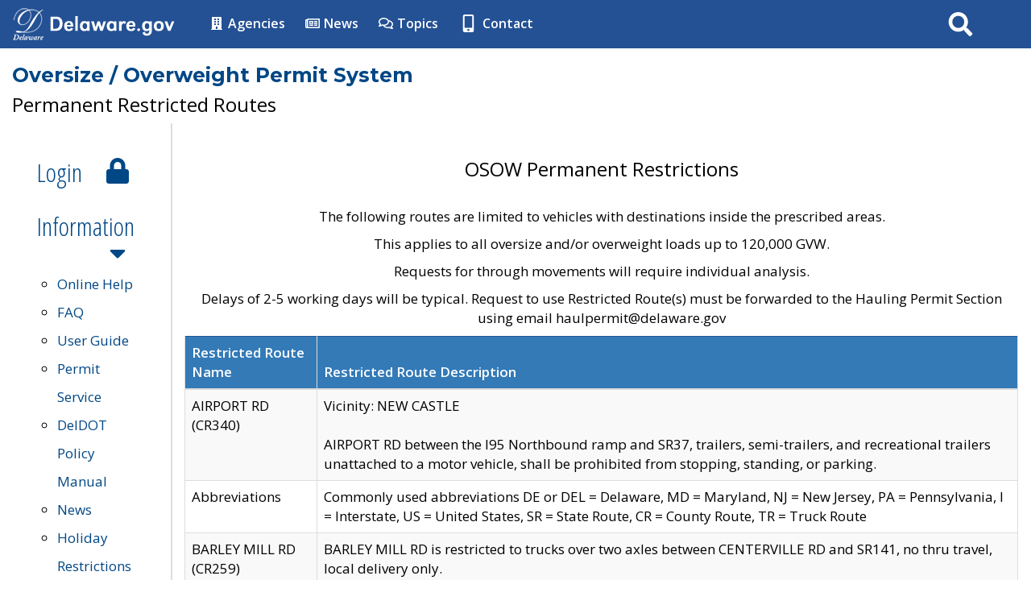

--- FILE ---
content_type: text/html; charset=UTF-8
request_url: https://deldot.gov/osow/application/permrestrictions;jsessionid=ITLcXjlUcW_jbtgwvyegnSi6j517rjDCMyw-4MqBVTau8TKZYWcb!-325460883
body_size: 58205
content:

<!-- TURN CLF FEATURES ON/OFF BY CHANGING VALUE TO "On" or "Off" -->











<!-- ENTER PAGE TITLE BELOW BY CHANGING VALUE TO THE PAGE TITLE (This will auto-populate the Title Tag and Page Titles)-->


<!--DO NOT MODIFY BELOW - FOR DYNAMIC CONTENT-->

	
	
	
 <!--DO NOT MODIFY ABOVE - FOR DYNAMIC CONTENT-->
<!DOCTYPE html>
<html lang="en">
<head>
    <meta charset="utf-8">
    <meta http-equiv="X-UA-Compatible" content="IE=edge">
	<meta http-equiv="Cache-Control" content="no-cache, no-store, must-revalidate" />
	<meta http-equiv="Pragma" content="no-cache" />
	<meta http-equiv="Expires" content="0" />
    <meta name="viewport" content="width=device-width, initial-scale=1.0">

    <!-- description and page title -->
    <meta name="description" CONTENT="  Oversize / Overweight Permit System , DelDOT, Delaware Department of Transportation, Delaware">
    <meta name="author" content="The State of Delaware - Department Of Transportation">
<title>  Oversize / Overweight Permit System  - Delaware Department of Transportation - State of Delaware</title>
    <!-- Header Include File -->
    <!-- Favorites Icon -->
        <link rel="shortcut icon" type="image/x-icon" href="/CLF4/agency/img/favicon.ico">

    <!-- Bookmarklets Icon -->
    	<link rel="apple-touch-icon" sizes="57x57" href="/CLF4/agency/img/apple-icon-57x57.png">
    <link rel="apple-touch-icon" sizes="60x60" href="/CLF4/agency/img/apple-icon-60x60.png">
    <link rel="apple-touch-icon" sizes="72x72" href="/CLF4/agency/img/apple-icon-72x72.png">
    <link rel="apple-touch-icon" sizes="76x76" href="/CLF4/agency/img/apple-icon-76x76.png">
    <link rel="apple-touch-icon" sizes="114x114" href="/CLF4/agency/img/apple-icon-114x114.png">
    <link rel="apple-touch-icon" sizes="120x120" href="/CLF4/agency/img/apple-icon-120x120.png">
    <link rel="apple-touch-icon" sizes="144x144" href="/CLF4/agency/img/apple-icon-144x144.png">
    <link rel="apple-touch-icon" sizes="152x152" href="/CLF4/agency/img/apple-icon-152x152.png">
    <link rel="apple-touch-icon" sizes="180x180" href="/CLF4/agency/img/apple-icon-180x180.png">
    <link rel="icon" type="image/png" sizes="192x192" href="/CLF4/agency/img/android-icon-192x192.png">
    <link rel="icon" type="image/png" sizes="32x32" href="/CLF4/agency/img/favicon-32x32.png">
    <link rel="icon" type="image/png" sizes="96x96" href="/CLF4/agency/img/favicon-96x96.png">
    <link rel="icon" type="image/png" sizes="16x16" href="/CLF4/agency/img/favicon-16x16.png">
    <link rel="manifest" href="/CLF4/agency/img/manifest.json">
    <meta name="msapplication-TileColor" content="#ffffff">
    <meta name="msapplication-TileImage" content="/CLF4/agency/img/ms-icon-144x144.png">
    <meta name="theme-color" content="#ffffff">

    <!-- Core CSS
    ================================================== -->
	    <!-- Bootstrap Core CSS CDN -->
	<!--<link href="//maxcdn.bootstrapcdn.com/bootstrap/3.3.7/css/bootstrap.min.css" rel="stylesheet" integrity="sha384-BVYiiSIFeK1dGmJRAkycuHAHRg32OmUcww7on3RYdg4Va+PmSTsz/K68vbdEjh4u" crossorigin="anonymous">-->
	<link href="/CLF4/state/css/bootstrap.css" rel="stylesheet">

    <!-- Custom Styles for Header and Footer CLF4 -->
    <link href="/CLF4/state/css/CLF_styles.css" rel="stylesheet" type='text/css'>

    <!-- Retina Display LESS Styles -->
    <link href="/CLF4/state/css/retina.less" rel="stylesheet" type='text/css'>

    <!-- CSS Animations Styles -->
    <link href="/CLF4/state/css/animate.min.css" rel="stylesheet" type='text/css'>

    <!-- Body Font Styles (From Google.com/fonts) -->
	   <link href='//fonts.googleapis.com/css?family=Open+Sans:300,400,600' rel='stylesheet' type='text/css'>
   <link href='//fonts.googleapis.com/css?family=Open+Sans+Condensed:300' rel='stylesheet' type='text/css'>
   <link href='//fonts.googleapis.com/css?family=Montserrat:400,700' rel='stylesheet' type='text/css'>

    <!-- Core JavaScript
    ================================================== -->
	    <script src="https://code.jquery.com/jquery-3.7.1.min.js" integrity="sha256-/JqT3SQfawRcv/BIHPThkBvs0OEvtFFmqPF/lYI/Cxo=" crossorigin="anonymous"></script>
    <script src="/CLF4/state/js/jquery.easing.1.3.js"></script>
    <script src="/CLF4/state/js/jquery.smooth-scroll.min.js"></script>
    <script src="/CLF4/state/js/jquery.inview.min.js"></script>
    <script src="https://code.jquery.com/jquery-migrate-1.4.1.min.js" integrity="sha256-SOuLUArmo4YXtXONKz+uxIGSKneCJG4x0nVcA0pFzV0="crossorigin="anonymous"></script>
    <!-- ready scripts -->
    <!--[if IE 9]>
    <script src="/CLF4/state/js/ready_ie9.js"></script>
    <![endif]-->

    <!--[if !IE]> -->
    <script src="/CLF4/state/js/ready.js"></script>
    <script src="/CLF4/agency/js/agencyready.js"></script>
    <!-- <![endif]-->
	
    <!-- Bootstrap Core JS CDN -->
	<script src="//maxcdn.bootstrapcdn.com/bootstrap/3.3.7/js/bootstrap.min.js" integrity="sha384-Tc5IQib027qvyjSMfHjOMaLkfuWVxZxUPnCJA7l2mCWNIpG9mGCD8wGNIcPD7Txa" crossorigin="anonymous"></script>

    <!-- Read Speaker -->
    <!--<script src="http://f1.na.readspeaker.com/script/7262/ReadSpeaker.js?pids=embhl" type="text/javascript"></script>-->
	
    <!-- Font Awesome Icons -->
	<!--<script src="//use.fontawesome.com/286d1d04da.js"></script> Changed by GIC 05/24/2018 - see new code below-->
	<!--<script>FontAwesomeConfig = { searchPseudoElements: true };</script>-->
	<!-- Font Awesome Icons -->
	<script src="https://use.fontawesome.com/releases/v5.1.0-6/js/all.js"></script>
	<script src="https://use.fontawesome.com/releases/v5.1.0-6/js/v4-shims.js"></script>
	<script src="/CLF4/agency/js/cacheBuster.js"></script>
	<script src="/CLF4/agency/js/deldot-svg-inline.js"></script>

<!-- BEGIN GOOGLE ANALYTICS CODE /* Do Not Remove */ -->
    
<!--<script>
  (function(i,s,o,g,r,a,m){i['GoogleAnalyticsObject']=r;i[r]=i[r]||function(){
  (i[r].q=i[r].q||[]).push(arguments)},i[r].l=1*new Date();a=s.createElement(o),
  m=s.getElementsByTagName(o)[0];a.async=1;a.src=g;m.parentNode.insertBefore(a,m)
  })(window,document,'script','//www.google-analytics.com/analytics.js','ga');

  ga('create', 'UA-8422512-1', 'auto');
  ga('send', 'pageview');

</script>-->


<!-- Google tag (gtag.js) -->
<script async src="https://www.googletagmanager.com/gtag/js?id=UA-8422512-1"></script>
<script>
    window.dataLayer = window.dataLayer || [];

    function gtag() {
        dataLayer.push(arguments);
    }

    gtag('js', new Date());

    gtag('config', 'UA-8422512-1');
</script>
<!-- END GOOGLE ANALYTICS CODE /* Do Not Remove */ -->

    <!-- Custom Styles for Agency Web Page -->
        <link href="/CLF4/agency/css/CLF_agency_styles.css" rel="stylesheet" type="text/css">
    
	<link href="/CLF4/agency/css/CLF4-FeatureSwitches/agencyAlertBar.css" rel="stylesheet">



	<link href="/CLF4/agency/css/CLF4-FeatureSwitches/agencyTopNav.css" rel="stylesheet">



	<link href="/CLF4/agency/css/CLF4-FeatureSwitches/agencyBanner.css" rel="stylesheet">







	<link href="/CLF4/agency/css/CLF4-FeatureSwitches/agencyPageBanner.css" rel="stylesheet">



	<link href="/CLF4/agency/css/CLF4-FeatureSwitches/agencyFullPageWidth.css" rel="stylesheet">















	
	
	<link href="/CLF4/agency/css/CLF4-FeatureSwitches/agencyRtNav.css" rel="stylesheet">










	<link rel="stylesheet" href="/CLF4/agency/css/print.css" type="text/css" media="print"> 
<!--ENTER CUSTOM PAGE CSS/JS NEEDED WITHIN HEAD TAG -->
<script type="text/javascript" src="/osow/ruxitagentjs_ICA7NVfhqrux_10327251022105625.js" data-dtconfig="app=ea7c4b59f27d43eb|owasp=1|featureHash=ICA7NVfhqrux|rdnt=1|uxrgce=1|cuc=ft49kqy1|mel=100000|expw=1|dpvc=1|md=mdcc1=a.appMainClientUser|lastModification=1765212306081|tp=500,50,0|srbbv=2|agentUri=/osow/ruxitagentjs_ICA7NVfhqrux_10327251022105625.js|reportUrl=/osow/rb_bf23305efg|rid=RID_-1598429862|rpid=-1639706473|domain=deldot.gov"></script><link rel="stylesheet" type="text/css" href="/CLF4Apps/osow/css/osow.css">
<link rel="stylesheet" href="/CLF4Apps/osow/css/form.css">
<link rel="stylesheet" href="/CLF4/agency/js/plugins/tooltip/tooltip.css" >
<script type="text/javascript" src="/CLF4/agency/js/plugins/tooltip/tooltip.js"></script>
<script type="text/javascript" src="/CLF4Apps/osow/js/divToggle.js"></script>
<script type="text/javascript" src="/CLF4Apps/osow/js/initcleanup.js"></script>
<link rel="stylesheet" type="text/css" href="/CLF4Apps/osow/plugins/calendar/calendar-system-modified.css">
<script type="text/javascript" src="/CLF4Apps/osow/plugins/calendar/calendar-modified.js"></script>
<script type="text/javascript" src="/CLF4Apps/osow/plugins/calendar/calendar-en.js"></script>
<script type="text/javascript" src="/CLF4Apps/osow/plugins/calendar/calendar-setup.js"></script>
<script type="text/javascript" src="/CLF4Apps/osow/plugins/calendar/calendar-handler.js"></script>
<!--END CUSTOM PAGE CSS/JS NEEDED WITHIN HEAD TAG -->
</head>
<body onunload="_cleanup();" onLoad="_init();">
<!--FOR SCREEN READERS TO SKIP TO CONTENT-->
<!--<a href="#main_header" class="sr-only">Skip to main content</a>-->
<a class="skip-main" href="#main_header">Skip to Content</a>
<a class="skip-main" href="#agencyFooter">Skip to Navigation</a>
<!--END FOR SCREEN READERS TO SKIP TO CONTENT-->

<!-- BEGIN GOOGLE ANALYTICS TAG MANAGER /* Do Not Remove */ -->
 
<!-- Google Tag Manager -->
<noscript><iframe src="//www.googletagmanager.com/ns.html?id=GTM-TV6ZHP"
height="0" width="0" style="display:none;visibility:hidden"></iframe></noscript>
<script>(function(w,d,s,l,i){w[l]=w[l]||[];w[l].push({'gtm.start':
new Date().getTime(),event:'gtm.js'});var f=d.getElementsByTagName(s)[0],
j=d.createElement(s),dl=l!='dataLayer'?'&l='+l:'';j.async=true;j.src=
'//www.googletagmanager.com/gtm.js?id='+i+dl;f.parentNode.insertBefore(j,f);
})(window,document,'script','dataLayer','GTM-TV6ZHP');</script>
<!-- End Google Tag Manager -->

<!-- END GOOGLE ANALYTICS TAG MANAGER /* Do Not Remove */ -->

<!-- BEGIN STATE FIXED MAIN NAV BAR /* Do Not Modify */ -->
    <!-- Fixed navbar -->
    <div class="navbar navbar-default navbar-fixed-top" role="navigation">
      <div class="container-nav">
        <div class="navbar-header">
          <a href="http://delaware.gov" target="_blank"><img src="/CLF4/state/img/delaware_global_d.png" alt="The Delaware.gov logo" class="border_none delaware_d_logo" /></a>
          <a href="http://delaware.gov" target="_blank"><img src="/CLF4/state/img/delaware_global_text.png" alt="Delaware.gov - The Offical Website of the First State" class="border_none delaware_text" /></a>
        </div>
        <ul class="nav masthead-nav hidden-xs">
          <li><a href="http://delaware.gov/topics/agencylist_alpha" target="_blank"><i class="fa fa-building fa-fw"></i> Agencies</a></li>
          <li><a href="http://news.delaware.gov" target="_blank"><i class="fa fa-newspaper-o fa-fw"></i> News</a></li>
          <li><a href="http://delaware.gov/topics" target="_blank"><i class="fa fa-comments-o fa-fw"></i> Topics</a></li>
          <li><a href="http://delaware.gov/help/degov-contact.shtml" target="_blank"><i class="fa fa-mobile fa-fw fa-lg"></i> Contact</a></li>
        </ul>

    <!--[if !IE 8]><!-->
        <div id="sb-search-main" class="sb-search-main pull-right">
            <form id="search_form" name="search_form" role="search" action="/search/" method="post" >
                <input class="sb-search-main-input" placeholder="Search DelDOT" type="text" value="" name="search-main" id="search-main" />
                <label for="search-main">Search</label>
                <input class="sb-search-main-submit" name="searchButton" id="searchButton" type="submit" value="Search" />
                <span class="sb-icon-main-search"><i class="fa fa-search fa-fw"></i></span>
            </form>
        </div>
        <!--<![endif]-->

        <!--[if IE 8 ]>
        <div id="sb-search-main" class="sb-search-main pull-right">
            <form action="/search/" method="post" >
                <input class="sb-search-main-input" placeholder="Search for DelDOT" type="text" value="" name="search-main" id="search-main" />
                <label for="search-main">Search</label>
                <input class="sb-search-main-submit" type="submit" value="" />
                <span class="sb-icon-main-search"><i class="fa fa-search fa-fw"></i></span>
            </form>
        </div>
        <![endif]-->
      </div>
    </div>
<!-- END STATE FIXED MANIN NAV BAR /* Do Not Modify */  -->

<!-- EMERGENCY NOTIFICATION SYSTEM (ENS) AREA -->
<!-- Uncomment to use this section to use in emergency situations, when finished comment it out again to make it disappear -->

<!--DO NOT EDIT THE LINE ABOVE-->


<!--DO NOT EDIT THE LINE BELOW-->

<div id="ens" class="alert notifications">
    <div class="container" id="pageBanner">
        <div class="col-xs-9 ticker">
            <ul class="advisories">
            
            </ul>
        </div>
        <div class="col-xs-2 notification-count"></div>
       <!--<div class="col-xs-1"> <a class="close" data-dismiss="alert" aria-label="Close"><span aria-hidden="true"><i class="fa fa-times fa-fw" style="color:#fff!important;vertical-align:sub;"></i></span></a></div>-->
       </div>

</div>

<div id="events-notifications" class="events notifications">
    <div class="container" id="eventBanner">
        <div class="col-xs-12">
            <ul class="special-events">
            
            </ul>
        </div>
    </div>

</div>
<!-- END EMERGENCY NOTIFICATION AREA -->

<!-- AGENCY TOP NAVIGATION -->
  <div id="cssmenuTop" data-spy="affix" data-offset-top="60" class="affix">
  <div id="cssmenu">
    <ul>
      <li class="ui-icon-home"><a href="/"><img id="menuLogo" src="/CLF4/agency/img/logo/DelDOT_Logo.svg" alt="Delaware Department of Transportation (DelDOT)" class="nav_logo deldot-svg" /><span class="nav_home">DelDOT Home</span></a></li>
      <li class="ui-tabs-nav has-sub"><a title="About">About</a>
        <ul>
          <!--<li><a href="/About/secretary/index.shtml">Secretary</a></li>-->
          <li><a href="/About/deldot/index.shtml?dc=history">History</a></li>
          <li><a href="/About/deldot/index.shtml">Mission/Vision</a></li>
          <li><a href="/About/deldot/index.shtml?dc=excellence">Excellence</a></li>
          <li><a href="/About/divisions/index.shtml">Divisions</a></li>
          <li><a href="/About/secretary/">DelDOT Leadership</a></li>
          <li><a href="/About/employment/index.shtml">Employment</a></li>
		  <li><a href="/About/faqs/index.shtml">FAQ's</a></li>
          <li><a href="/About/contact_info/index.shtml#horizontalTab2">Offices</a></li>
		  <li><a href="/About/workers_memorial/index.shtml">Workers Memorial</a></li>
        </ul>
      </li>
      <li class="ui-tabs-nav has-sub"><a title="Citizen">Citizen</a>
        <ul>
          <li><a href="/About/news/index.shtml">News</a></li>
          <li><a href="https://deldot.gov/About/publicevents/workshops/">Public Meetings/Workshops</a></li>
          <li><a href="/map/">Travel Map</a></li>
		  <li><a href="/Traffic/travel_advisory/index.shtml">Live Traffic</a></li>
		  <li><a href="/About/faqs/index.shtml">FAQ's</a></li>
          <li><a href="/Programs/index.shtml">Programs</a></li>
          <li><a href="/information/projects/">Projects</a></li>
          <li><a href="/Publications/index.shtml">Publications</a></li>
          <li><a href="/feedback/">Comment Form</a></li>
       
        </ul>
      </li>
      <li class="ui-tabs-nav has-sub"><a title="Business">Business</a>
        <ul>
          <li><a href="/Business/index.shtml">Doing Business</a></li>
		  <li><a href="/About/news/index.shtml">News</a></li>
          <li><a href="/Programs/index.shtml">Programs</a></li>
          <li><a href="/information/projects/">Projects</a></li>
          <li><a href="/Publications/index.shtml">Publications</a></li>
          <li><a href="/Business/bids/index.shtml?dc=const_proj_bid_info">Bids</a></li>
		  <li><a href="/Traffic/index.shtml">Traffic</a></li>
        </ul>
      </li>
      <li class="ui-tabs-nav has-sub"><a title="Service">Services</a>
		<ul>
		  <li><a href="/OnlineServices/index.shtml">Online Services</a></li>
		</ul>
	  </li>
    <li class="ui-tabs-nav has-sub"><a title="Employment">Employment</a>
      <ul>
        <li><a href="https://www.jobapscloud.com/DE/?Keyword=&Loc=&DeptNumber=5500&OccList=&JobType=&KeywordFullText=0">DelDOT Current Job Postings</a></li>
        <li><a href="https://deldot.gov/About/employment/index.shtml?dc=recruitment">Engineering Career Opportunities</a></li>
        <li><a href="https://www.jobapscloud.com/DE/sup/bulpreview.asp?R1=010523&R2=MXCC14&R3=550800">Engineering Internship</a></li>
        <li><a href="https://deldot.gov/About/employment/index.shtml?dc=career">Exciting Careers in Transportation</a></li>
        <li><a href="/Business/snowIce/index.shtml">Snow & Ice Maintenance Program</a></li>
        <li><a href="/About/employment/index.shtml">Employment Resources</a></li>
      </ul>
    </li>
      <li class="ui-tabs-nav has-sub"><a title="Contact">Contacts</a>
        <ul>
          <li><a href="/About/contact_info/index.shtml">Contacts</a></li>
          <li><a href="/OnlineServices/foia/index.shtml">FOIA</a></li>
        </ul>
      </li>
	  <li class="ui-tabs-nav"><a class="gtranslate" href="#">Translate</a></li>
    </ul>
  <div id="agencyitems">
      <a href="http://delaware.gov"><img src="/CLF4/state/img/delaware_global_d_blue.png" class="logo_fade hidden-xs" alt="Delaware 'D' logo" />
      <img src="/CLF4/state/img/delaware_global_text_blue.png" class="delaware_fade" alt="Delaware.gov logo" /></a>
      <p class="menu_text">DelDOT Menu</p>

    <!--[if !IE 8]><!-->
      <div id="sb-search" class="sb-search pull-right">
        <form id="agency-search" name="agency-search" role="search">
          <input class="sb-search-input" placeholder="Search for agencies, services, and more..." type="text" value="" name="agency-search-main" id="agency-search-main" />
          <label>Search</label>
          <input class="sb-search-submit" name="agencySearchButton" id="agencySearchButton" type="submit" value="Search" />
          <span class="sb-icon-search"><i class="fa fa-search fa-fw"></i></span>
        </form>
      </div>
    
      <!--<![endif]-->   
    
      <!--[if IE 8 ]>
      <div id="sb-search" class="sb-search pull-right">
        <form>
          <input class="sb-search-input" placeholder="Search for agencies, services, and more..." type="text" value="" name="search" id="search" />
          <label>Search</label>
          <input class="sb-search-submit" type="submit" value="" />
          <span class="sb-icon-search"><i class="fa fa-search fa-fw"></i></span>
        </form>
      </div>
      <![endif]-->
    </div>
  </div>
<!-- AGENCY NAME -->

  <div class="agency-name">
	<h4 class="deldot-blue">Delaware Department of Transportation</h4>
  </div>

<!-- END AGENCY NAME -->
</div>

<div class="offset-div"></div>
<!-- END AGENCY TOP NAVIGATION -->

<!-- BEGIN BANNER IMAGE -->
<div id="agencyBanner" class="hero-image">
  <div class="hero-text">
    <!--<h1 class="animated fadeInDownBig">Excellence in Transportation</h1>
	<h3><span class="animated zoomIn delay-1250">Every Trip</span> <span class="animated zoomIn delay-1750">&diams; Every Mode</span> <span class="animated zoomIn delay-2500">&diams; Every Dollar</span> <span class="animated zoomIn delay-3250">&diams; Everyone</span></h3>-->
  </div>
</div>
<!-- END BANNER IMAGE -->

<!-- BEGIN GOOGLE TRANSLATE -->
<div id="gtranslate" class="alert alert-warning" style="display: none;">
<a href="#" type="button" class="close gtranslate" aria-label="Close"><span aria-hidden="true"><i class="fa fa-times fa-fw"></i></span></a>
<div id="google_translate_element"></div>
</div>
<script type="text/javascript">
	function googleTranslateElementInit() {
	  new google.translate.TranslateElement({pageLanguage: 'en', layout: google.translate.TranslateElement.FloatPosition.TOP_LEFT, autoDisplay: true}, 'google_translate_element');
}
</script><script type="text/javascript" src="//translate.google.com/translate_a/element.js?cb=googleTranslateElementInit"></script>


<!-- END GOOGLE TRANSLATE -->
<!-- B E G I N M A I N C O N T E N T -->
<!--Begin Page Title NOTE: Enter title at top of code - Do Not Modify Below-->
<div class="container" id="main_header">
<div class="row osowTop">
<div><h1>  Oversize / Overweight Permit System </h1></div>
<div id="lftTop" class="col-md-4 ">
<div> <header>
<h3> Permanent Restricted Routes </h3>
</header>
</div>
</div>
<div id="ctrTop" class="col-md-4 text-center">
</div>
<div id="rtTop" class="col-md-4 text-right">
</div>
</div>
</div>
<!--End Page Title NOTE: Enter title at top of code - Do Not Modify Above-->
<!-- BEGIN PAGE BANNER IMAGE -->
<div class="container" id="pageBanner">
	<!--<img class="img-responsive" src="http://placehold.it/1170x300" />-->
</div>
<!-- END PAGE BANNER IMAGE -->

<div class="container" id="main_content"><!-- BEGIN MAIN CONTENT CONTAINER -->
    <div class="row">
<!-- BEGIN: SITE NAVIGATION -->
<div class="col-md-2" id="leftCol" >
<div class="panel-group" id="accordion">
<div class="panel sectionmenu_panel">
<div class="panel-heading">
<h2 class="panel-title"><a data-toggle="collapse" data-parent="#accordion" data-target="#collapseOne" class="agency_nav" >
<strong><i class="fa fa-align-justify fa-fw fa-1x" aria-hidden="true"></i>
Menu </strong></a></h2>
</div>
<div id="collapseOne" >
<div class="panel-body" id="clf_nav">
<ul class="nav nav-stacked nav-pills-clf" id="agency_sidebar">
<li><a href="/osow/application/login"><h2>Login <i class="fa fa-lock fa-fw fa-pull-right" aria-hidden="true"></i></h2></a></li>
<li class="toplevel"><a data-toggle="collapse" data-parent="#sidebar" href="#InformationMenu"><h2>Information <i class="fa fa-caret-down fa-fw fa-pull-right" aria-hidden="true"></i></h2></a>
<ul id="InformationMenu" >
<li><a title="Hauling Permits Online Help" href="/osow/application/help;jsessionid=KAyEXTIQ1qNb4S-R_3YqC1BmSyt2OHndXTlA4n7IB1NMr-MQT06I!-1979434808">Online Help</a><br/> </li>
<li><a title="Frequently Asked Questions" href="/osow/application/faq;jsessionid=KAyEXTIQ1qNb4S-R_3YqC1BmSyt2OHndXTlA4n7IB1NMr-MQT06I!-1979434808">FAQ</a><br/></li>
<li><a title="User Guide" href="/osow/application/guide;jsessionid=KAyEXTIQ1qNb4S-R_3YqC1BmSyt2OHndXTlA4n7IB1NMr-MQT06I!-1979434808">User Guide</a><br/></li>
<li><a title="Permit Service" href="/osow/application/permitservice;jsessionid=KAyEXTIQ1qNb4S-R_3YqC1BmSyt2OHndXTlA4n7IB1NMr-MQT06I!-1979434808">Permit Service</a><br/></li>
<li><a title="DelDOT Policy Manual" href="/osow/application/policy;jsessionid=KAyEXTIQ1qNb4S-R_3YqC1BmSyt2OHndXTlA4n7IB1NMr-MQT06I!-1979434808">DelDOT Policy Manual</a><br/></li>
<li><a title="News" href="/osow/application/news;jsessionid=KAyEXTIQ1qNb4S-R_3YqC1BmSyt2OHndXTlA4n7IB1NMr-MQT06I!-1979434808">News</a><br/></li>
<li><a title="Holiday Restrictions" href="/osow/application/holiday/restrictions;jsessionid=KAyEXTIQ1qNb4S-R_3YqC1BmSyt2OHndXTlA4n7IB1NMr-MQT06I!-1979434808">Holiday Restrictions</a><br/></li>
<li><a href="https://deldot.gov/bridgerestrictions/index.shtml" target="BridgeRestrictions">Bridge Restrictions</a><br></li>
<li><a title="Permanent Route Restrictions" href="/osow/application/permrestrictions;jsessionid=KAyEXTIQ1qNb4S-R_3YqC1BmSyt2OHndXTlA4n7IB1NMr-MQT06I!-1979434808">Permanent Route Restrictions</a><br/></li>
<li><a title="Temporary Route Restrictions" href="/osow/application/temprestrictions;jsessionid=KAyEXTIQ1qNb4S-R_3YqC1BmSyt2OHndXTlA4n7IB1NMr-MQT06I!-1979434808">Temporary Route Restrictions</a><br/></li>
<li><a title="State Police Escort Information" href="/osow/application/dspescort;jsessionid=KAyEXTIQ1qNb4S-R_3YqC1BmSyt2OHndXTlA4n7IB1NMr-MQT06I!-1979434808">DSP Escort Information</a><br /></li>
<li><a title="Fillable Forms" href="/osow/application/forms;jsessionid=KAyEXTIQ1qNb4S-R_3YqC1BmSyt2OHndXTlA4n7IB1NMr-MQT06I!-1979434808">Forms</a><br /></li>
<li><a title="Contact Us" href="/osow/application/contactus;jsessionid=KAyEXTIQ1qNb4S-R_3YqC1BmSyt2OHndXTlA4n7IB1NMr-MQT06I!-1979434808">Contact Us</a><br/></li>
</ul>
</li>
</ul>
</div>
</div>
</div>
</div>
<br />
</div>
<script>
$(document).ready(function() {
/*if ($(window).width() > 768) {
$(document).ready(function() {
$('#Tools').collapse('show');
$('#Administration').collapse('show');
$('#InformationMenu').collapse('show');
});
} else {*/
if ($(window).width() < 768) {
$(document).ready(function() {
$('#accordion').removeClass('agency_nav').addClass('agency_nav collapsed');
$('#accordion').attr('aria-expanded', function(i, attr){ return false;} );
$('#collapseOne').removeClass('collapse in').addClass('collapse');
$('#collapseOne').attr('aria-expanded', function(i, attr){ return false;} );
$('.toplevel').find($(".fa")).removeClass('fa-caret-down').addClass('fa-caret-right');
$('#Tools').collapse('hide');
$('#Administration').collapse('hide');
$('#InformationMenu').collapse('hide');
});
}
});
</script>
<!-- END: SITE NAVIGATION -->
        <div class="col-md-10" id="main-content">
            <!--[type=HTMLEDIT name="Content"]-->
<!--BEGIN - ENTER and EDIT MAIN CONTENT BELOW THIS LINE -->
<br />
<h3 align="center">OSOW Permanent Restrictions</h3>
<br />
<p class="text-center">The following routes are limited to vehicles with destinations inside the prescribed areas.</p>
<p class="text-center">This applies to all oversize and/or overweight loads up to 120,000 GVW.</p>
<p class="text-center">Requests for through movements will require individual analysis.</p>
<p class="text-center">Delays of 2-5 working days will be typical. Request to use Restricted Route(s) must be forwarded to the Hauling Permit Section using email haulpermit@delaware.gov</p>
<div id="osowPermRestrictions" class="table-reponsive">
<table class="table table-striped table-bordered table-hover">
<thead>
<tr>
<th class="permName">Restricted Route Name</th>
<th class="permDesc">Restricted Route Description</th>
</tr>
</thead>
<tbody class="permRestrictions">
<tr>
<td class="permName">AIRPORT RD (CR340)</td>
<td class="permDesc">Vicinity: NEW CASTLE<br><br>AIRPORT RD between the I95 Northbound ramp and SR37, trailers, semi-trailers, and recreational trailers unattached to a motor vehicle, shall be prohibited from stopping, standing, or parking.</td>
</tr>
<tr>
<td class="permName">Abbreviations</td>
<td class="permDesc">Commonly used abbreviations DE or DEL = Delaware, MD = Maryland, NJ = New Jersey, PA = Pennsylvania, I = Interstate, US = United States, SR = State Route, CR = County Route, TR = Truck Route</td>
</tr>
<tr>
<td class="permName">BARLEY MILL RD (CR259)</td>
<td class="permDesc">BARLEY MILL RD is restricted to trucks over two axles between CENTERVILLE RD and SR141, no thru travel, local delivery only.</td>
</tr>
<tr>
<td class="permName">BENGE RD (CR253)</td>
<td class="permDesc">Vicinity: HOCKESSIN<br>BENGE RD is restricted to trucks over two axles between OLD WILMINGTON RD and CREEK RD, no thru travel, local delivery only.</td>
</tr>
<tr>
<td class="permName">CAVE NECK RD (CR88)</td>
<td class="permDesc">Vicinity: MILTON<br><br>CAVE NECK RD is restricted to trucks over two axles between SR5 and OFF CENTERED WAY, no thru travel, local delivery only.</td>
</tr>
<tr>
<td class="permName">CENTERVILLE RD (CR333)</td>
<td class="permDesc">Vicinity: WILMINGTON<br><br>
CENTERVILLE RD is restricted to trucks over two axles between GREENBANK RD and SR82, no thru travel, local delivery only.</td>
</tr>
<tr>
<td class="permName">CENTRAL AVE (CR357)</td>
<td class="permDesc">CENTRAL AVE is restricted to thru travel for OSOW loads between FRED HUDSON RD and SR26, local delivery only.</td>
</tr>
<tr>
<td class="permName">CHESTNUT ST (CR249)</td>
<td class="permDesc">Vicinity: MILTON<br><br>CHESTNUT ST is restricted to trucks over two axles between SR5 and ATLANTIC ST, no thru travel, local delivery only.</td>
</tr>
<tr>
<td class="permName">CHURCH HILL RD (CR404)</td>
<td class="permDesc">CHURCH HILL RD is restricted to trucks over two axles between SR1 and SR14, no thru travel, local delivery only.</td>
</tr>
<tr>
<td class="permName">CLARKS CORNER RD (CR378)</td>
<td class="permDesc">CLARKS CORNER RD including Colton Meadows Subdivision is restricted to trucks over two axles, no thru travel, local delivery only.</td>
</tr>
<tr>
<td class="permName">DARLEY RD (CR207)</td>
<td class="permDesc">DARLEY RD is restricted to trucks over two axles between US13 and SR92, no thru travel, local delivery only.</td>
</tr>
<tr>
<td class="permName">DOVE RD (CR526A)</td>
<td class="permDesc">Vicinity: SEAFORD<br><br>
DOVE RD is restricted to trucks over two axles between OLD FURNACE RD and KING RD, no thru travel, local delivery only.</td>
</tr>
<tr>
<td class="permName">E TRAP POND RD</td>
<td class="permDesc">E TRAP POND RD is restricted to trucks over two axles between US113 and SR20, no thru travel, local delivery only.</td>
</tr>
<tr>
<td class="permName">EDGEMOOR RD (CR220)</td>
<td class="permDesc">Vicinity: WILMINGTON<br><br>EDGEMOOR RD between US13 and MARSH RD, trailers, semi-trailers, and recreational trailers unattached to a motor vehicle, shall be prohibited from stopping, standing, or parking.</td>
</tr>
<tr>
<td class="permName">EVANSON RD (CR285)</td>
<td class="permDesc">EVANSON RD is restricted to trucks over two axles, no thru travel, local delivery only.</td>
</tr>
<tr>
<td class="permName">FEDERAL SCHOOL LANE (CR380)</td>
<td class="permDesc">FEDERAL SCHOOL LN is restricted to trucks over two axles, no thru travel, local delivery only.</td>
</tr>
<tr>
<td class="permName">FLAT IRON RD (CR312)</td>
<td class="permDesc">Vicinity: HARRINGTON<br><br>
FLAT IRON RD is restricted to trucks over two axles between SR14 and HAMMONDTOWN RD, no thru travel, local delivery only.</td>
</tr>
<tr>
<td class="permName">FOUR SEASONS PARKWAY</td>
<td class="permDesc">Vicinity: NEWARK<br><br>FOUR SEASONS PARKWAY is restricted to trucks over two axles between OLD BALTIMORE PIKE and SR896, no thru travel, local delivery only.</td>
</tr>
<tr>
<td class="permName">FRONT ST (CR89)</td>
<td class="permDesc">Vicinity: MILTON<br><br>FRONT ST is restricted to trucks over two axles between SR5 and CAVE NECK RD, no thru travel, local delivery only.</td>
</tr>
<tr>
<td class="permName">HAMMONDTOWN RD (CR311)</td>
<td class="permDesc">Vicinity: HARRINGTON<br><br>
HAMMONDTOWN RD is restricted to trucks over two axles between US13 and PROSPECT CHURCH RD, no thru travel, local delivery only.</td>
</tr>
<tr>
<td class="permName">HILLCREST AVE (CR499)</td>
<td class="permDesc">HILLCREST AVE is restricted to trucks over two axles between PHILADELPHIA PIKE and CHESTNUT AVE, local delivery only.</td>
</tr>
<tr>
<td class="permName">HILLVIEW AVE (CITY STREET)</td>
<td class="permDesc">HILLVIEW AVE in NEW CASTLE is restricted to trucks over two axles, no thru travel, local delivery only.</td>
</tr>
<tr>
<td class="permName">I95 TO SR273 (ALL INTERCHANGE RAMPS)</td>
<td class="permDesc">I95 to SR273 Interchange Ramps<br>Truck Trailers, Semi-Trailers and Recreational Trailers unattached to a motor vehicle shall be prohibited from stopping, standing, or parking on all of the ramps within the I-95 and SR 273 interchange.</td>
</tr>
<tr>
<td class="permName">Interstate 95</td>
<td class="permDesc">Between PA/DE Line and Interstate 495 south of Wilmington, except for delivery within the restricted zone. Use Interstate 495 as a connector, i.e. southbound PA/DE LINE - 495 - 95 - DE/MD LINE or northbound MD/DE LINE - 95 - 495 - 95 - DE/PA LINE.</td>
</tr>
<tr>
<td class="permName">LAMBSONS LN (CR370</td>
<td class="permDesc">Portion of LAMBSONS LN connecting to DE Route 9 is restricted to truck traffic. Destination on LAMBSONS LN must use TERMINAL AVE - PIGEON PT RD - LAMBSONS LN</td>
</tr>
<tr>
<td class="permName">LAVINIA ST (CR250)</td>
<td class="permDesc">Vicinity: MILTON<br><br>LAVINIA ST is restricted to trucks over two axles between SAND HILL RD and MULBERRY ST, no thru travel, local delivery only.</td>
</tr>
<tr>
<td class="permName">LLANGOLLEN BLVD (CR34G)</td>
<td class="permDesc">LLANGOLLEN BLVD is restricted to thru travel for OSOW loads between US13 and SR9, local delivery only.</td>
</tr>
<tr>
<td class="permName">LORE AVE (N100380)</td>
<td class="permDesc">LORE AVE is restricted to trucks over two axles MARSH RD and GOVERNOR PRINTZ BLVD, local delivery only.</td>
</tr>
<tr>
<td class="permName">LOREWOOD GROVE RD (CR412)</td>
<td class="permDesc">Permit loads must have local delivery on LOREWOOD GROVE RD, PORT PENN RD or US13 between CR412 and SR896. Permit loads are restricted from thru movement on US13 between CR412 and SR896.</td>
</tr>
<tr>
<td class="permName">LYNNBURY WOODS RD (CR152)</td>
<td class="permDesc">LYNNBURY WOODS RD is restricted to trucks over two axles between MOORTON RD and MESSINA HILL RD, no thru travel, local delivery only.</td>
</tr>
<tr>
<td class="permName">MARROWS RD (CR351)</td>
<td class="permDesc">MARROWS RD is restricted to trucks over two axles between SR273 and SR4, no thru travel, local delivery only.</td>
</tr>
<tr>
<td class="permName">MARROWS ROAD EXTENDED (CITY STREET)</td>
<td class="permDesc">Truck Trailers, Semi-Trailers and Recreational Trailers unattached to a motor vehicle shall be prohibited from stopping, standing, or parking between SR4 (E Chestnut Hill Rd) and Scottfield Drive.</td>
</tr>
<tr>
<td class="permName">MARSH RD (CR23)</td>
<td class="permDesc">MARSH RD is restricted to trucks over two axles between EDGEMOOR RD and WASHINGTON ST EXT, local delivery only.</td>
</tr>
<tr>
<td class="permName">MCKENNANS CHURCH RD (CR276)</td>
<td class="permDesc">MCKENNANS CHURCH RD is restricted to trucks over 2 axles between SR7 and SR41, no thru travel, local delivery only.</td>
</tr>
<tr>
<td class="permName">MILLTOWN RD (CR280)</td>
<td class="permDesc">MILLTOWN RD is restricted to trucks over 2 axles between SR7 and SR41, no thru travel, local delivery only.</td>
</tr>
<tr>
<td class="permName">MILLTOWN RD (CR318)</td>
<td class="permDesc">MILLTOWN RD is restricted to trucks over 2 axles between SR2 and SR7, no thru travel, local delivery only.</td>
</tr>
<tr>
<td class="permName">MULBERRY ST (CR197)</td>
<td class="permDesc">Vicinity: MILTON<br><br>MULBERRY ST is restricted to trucks over two axles between SR5 and SR16, no thru travel, local delivery only.</td>
</tr>
<tr>
<td class="permName">OAKDALE RD (CITY STREET)</td>
<td class="permDesc">OAKDALE RD in NEWARK is restricted to trucks over two axles, no thru travel, local delivery only.</td>
</tr>
<tr>
<td class="permName">OLD BALTIMORE PIKE (CR26)</td>
<td class="permDesc">OLD BALTIMORE PIKE is restricted to trucks over two axles, local delivery only.
<br><br>
OLD BALTIMORE PIKE betweer SR72 and SR273, trailers, semi-trailers, and recreational trailers unattached to a motor vehicle, shall be prohibited from stopping, standing, or parking.
<br><br>
N OLD BALTIMORE PIKE/STANTON CHRISTINA RD between SR273 and ROAD A, trailers, semi-trailers, and recreational trailers unattached to a motor vehicle, shall be prohibited from stopping, standing, or parking.</td>
</tr>
<tr>
<td class="permName">OLD COOCHS BRIDGE RD (CR408)</td>
<td class="permDesc">OLD COOCHS BRIDGE RD is restricted to trucks over two axles between the CLASGOW HIGH SCHOOL entrance and S OLD BALTIMORE PIKE, no thru travel, local delivery only.</td>
</tr>
<tr>
<td class="permName">OLD COUNTY RD (CR395)</td>
<td class="permDesc">OLD COUNTY RD is restricted to trucks over two axles between GLASGOW AVE and the DE/MD LINE, no thru travel, local delivery only.</td>
</tr>
<tr>
<td class="permName">OLD FORGE RD (CITY STREET)</td>
<td class="permDesc">OLD FORGE RD is restricted to trucks over two axles between APPLYBY RD and WILTON BLVD, no thru travel, local delivery only.</td>
</tr>
<tr>
<td class="permName">OLD LANCASTER PIKE (CR300)</td>
<td class="permDesc">Vicinity: HOCKESSIN<br><br>OLD LANCASTER PIKE is restricted to trucks over two axles between the Northern and Southern intersections of SR41, no thru travel, local delivery only.</td>
</tr>
<tr>
<td class="permName">OLD PARK AVENUE (CR318C)</td>
<td class="permDesc">OLD PARK AVE is restricted to trucks over two axles between S BEDFORD ST and RR CROSSING, no thru travel, local delivery only.</td>
</tr>
<tr>
<td class="permName">OTTS CHAPEL RD (CR397)</td>
<td class="permDesc">OTTS CHAPEL RD is restricted to trucks over two axles, local delivery only.</td>
</tr>
<tr>
<td class="permName">PEACHTREE LN (CITY STREET)</td>
<td class="permDesc">PEACHTREE LN in CLAYMONT is restricted to trucks over two axles between DARLEY RD and SR92, no thru travel, local delivery only.</td>
</tr>
<tr>
<td class="permName">POLE BRIDGE ROAD (CR420)</td>
<td class="permDesc">Portion of POLE BRIDGE ROAD connecting Port Penn Road to SR1 is restricted to truck traffic. Loads proceeding to SR1 or US13 use 9 - PORT PENN RD to connect directly to SR1 and/or US13.</td>
</tr>
<tr>
<td class="permName">PROSPECT CHURCH RD (CR114)</td>
<td class="permDesc">Vicinity: HARRINGTON<br><br>
PROSPECT CHURCH RD is restricted to trucks over two axles between SR14 and HAMMONDTOWN RD, no thru travel, local delivery only.</td>
</tr>
<tr>
<td class="permName">ROGERS RD (CR369)</td>
<td class="permDesc">Vicinity: WILMINGTON<br><br>ROGERS RD Northbound, between SR9 and HASTIE DR, trailers, semi-trailers, and recreational trailers unattached to a motor vehicle, shall be prohibited from stopping, standing, or parking.</td>
</tr>
<tr>
<td class="permName">S BEDFORD ST (CR431)</td>
<td class="permDesc">Vicinity: GEORGETOWN<br><br>S BEDFORD ST is restricted to trucks over two axles, local delivery only, between US113 and US9 on the circle in downtown Georgetown.</td>
</tr>
<tr>
<td class="permName">S OLD MILL RD (CR355)</td>
<td class="permDesc">S OLD MILL RD is restricted to trucks over two axles, no thru travel, local delivery only.</td>
</tr>
<tr>
<td class="permName">SR 1 and SR 7<br> Moving under Interstate-95</td>
<td class="permDesc">Vicinity Christiana<br>Maximum vertical clearance for SR 1 and SR 7 under Interstate-95 is 14' 0".<br>For vehicle or combination vehicle and load over 14 feet in overall height wanting to access SR 7 northbound from I-95 northbound or SR 1 northbound use alternate route I-95 NB to Exit 5A (DE 141 NB) to I-95 SB to DE 58/Churchmans Rd (Exit 4B) to SR 7. <br> For vehicle or combination vehicle and load greater than 15'6" and utilizing Exit 5A or Exit 4B shall submit a route survey form.</td>
</tr>
<tr>
<td class="permName">SR14</td>
<td class="permDesc">Can not go thru downtown HARRINGTON on SR14. Must use SR14 Truck Route detour. From the east: 14 - 13 - 14TR - 14 or From the west: 14 - 14TR - 13.</td>
</tr>
<tr>
<td class="permName">SR141 (WASHINGTON ST)</td>
<td class="permDesc">No Permit Loads on WASHINGTON ST.</td>
</tr>
<tr>
<td class="permName">SR273</td>
<td class="permDesc">Crossing the MD/DE Line in either direction must have local delivery on SR273 before SR896 or DE origin on SR273 between SR896 and DE/MD LINE.
<br><br>
Trucks, Trailers, Semi-Trailers, and Recreational Trailers unattached to a motor vehicle shall be prohibited from stopping, standing, or parking on SR273 between SR1 to APPLEBY RD.</td>
</tr>
<tr>
<td class="permName">SR273 TO I95 (ALL INTERCHANGE RAMPS)</td>
<td class="permDesc">SR273 to I95 Interchange Ramps<br>Truck Trailers, Semi-Trailers and Recreational Trailers unattached to a motor vehicle shall be prohibited from stopping, standing, or parking on all of the ramps within the SR 273 and I-95 interchange.</td>
</tr>
<tr>
<td class="permName">SR279 (ELKTON RD)</td>
<td class="permDesc">Crossing the MD/DE Line in either direction must have local delivery on SR279 or SR2 before SR4/Christina Parkway or DE origin on SR279 between SR4/Christina Parkway and DE/MD LINE.</td>
</tr>
<tr>
<td class="permName">SR299</td>
<td class="permDesc">Restricted between Middletown Warwick Rd (west of Middletown) to SR1 (west of Odessa).</td>
</tr>
<tr>
<td class="permName">SR34 (FAULKLAND RD)</td>
<td class="permDesc">FAULKLAND RD is restricted to trucks over 2 axles between SR141 and SR41, no thru travel, local delivery only.</td>
</tr>
<tr>
<td class="permName">SR4</td>
<td class="permDesc">Thru movement between SR48 (Martin Luther King Jt Boulevard) and SR7 (Limestone Rd).</td>
</tr>
<tr>
<td class="permName">SR404<br>(Bridgeville)</td>
<td class="permDesc">Between Business US13 and Business SR404/Seashore Highway.</td>
</tr>
<tr>
<td class="permName">SR41 (NEWPORT GAP PIKE)</td>
<td class="permDesc">No thru movement on SR41 (NEWPORT GAP PIKE) between SR48 (LANCASTER PIKE) and SR2 (KIRKWOOD HWY).</td>
</tr>
<tr>
<td class="permName">SR5 (MILTON)</td>
<td class="permDesc">No thru movement on SR5 in the Town of Milton between SR16 and SAND HILL RD.<br><br>Detour: 16 - 30 - SAND HILL RD</td>
</tr>
<tr>
<td class="permName">SR5 (Union St)</td>
<td class="permDesc">Vicinity: MILTON<br><br>SR5 is restricted to trucks over two axles between SR16 and SAND HILL RD, no thru travel, local delivery only.</td>
</tr>
<tr>
<td class="permName">SR54<br> (Delmar area)</td>
<td class="permDesc">SR54 east of US13 crosses the DE/MD LINE just south of WHITESVILLE, DE. Permitted loads can not use SR54 for continuous movement between US13 and SR26.</td>
</tr>
<tr>
<td class="permName">SR7</td>
<td class="permDesc">Between Road A, Christiana and US13, Wrangle Hill.
<br><br>
BEAR CHRISTINA RD between US40 and SR273, trailers, semi-trailers, and recreational trailers unattached to a motor vehicle, shall be prohibited from stopping, standing, or parking.</td>
</tr>
<tr>
<td class="permName">SR71</td>
<td class="permDesc">Between US13 (H and H Corner) and MIDDLETOWN WARWICK RD. Cannot go thru downtown MIDDLETOWN on SR71.</td>
</tr>
<tr>
<td class="permName">SR896<br>(Newark)</td>
<td class="permDesc">Between MD/DE Line and Interstate 95 - No loads over 10ft wide.</td>
</tr>
<tr>
<td class="permName">SR9</td>
<td class="permDesc">Vicinity: NEW CASTLE<br>No movement on SR9 between the southern and northern limits of the City of New Castle except local deliveries. No trucks over 2 axles except local deliveries between the southern limits of the City of New Castle and Hamburg Rd.
<br><br>
SR9 between Dover and New Castle is a signed road (3 axle limit). Movement must enter and exit as soon as possible.</td>
</tr>
<tr>
<td class="permName">TOWN OF KENTON</td>
<td class="permDesc">No trucks with three or more axles permitted on any roads within the Town of Kenton, local delivery only, with the exception of the designated truck routes of SR42 and SR300 within the municipal boundaries of the Town.</td>
</tr>
<tr>
<td class="permName">TRIANGLE RD (CR312A)</td>
<td class="permDesc">Vicinity: HARRINGTON<br><br>
TRIANGLE RD is restricted to trucks over two axles between SR14 and FLAT IRON RD, no thru travel, local delivery only.</td>
</tr>
<tr>
<td class="permName">TRUCK RESTRICTIONS - SUBDIVISIONS</td>
<td class="permDesc">The following subdivisions are restricted to trucks over two axles, no thru travel, local delivery only and may restrict trailers, semi-trailers, and recreational trailers unattached to a motor vehicle, be prohibited from stopping, standing, or parking: <br><br>
Ashley Heights in Wilmington<br>
Bayview Manor in New Castle<br>
Bayview Manor II in New Castle<br>
Belvedere in Wilmington<br>
Christiana Acres in New Castle<br>
Colton Meadows in New Castle<br>
Eastman Heights in Milford<br>
Enclave at Coochs Bridge in Newark<br>
Fairfax Community in Wilmington<br>
Glen Berne Estates in Wilmington<br>
Heritage Trace in Smyrna, additionally, No parking<br>
Keenwick West in Selbyville<br>
Masonicville in Wilmington<br>
Meadowbrook in Wilmington <br>
Pencader Village in Newark<br>
Pleasant Hill Estates in Wilmington<br>
Pleasant Hills in Wilmington<br>
Plymouth in Wilmington<br>
Shawnee Acres in Milford<br>
Silview in Wilmington<br>
Wilmington Manor West in New Castle<br>
Winsome Commons in Newark</td>
</tr>
<tr>
<td class="permName">TYNDALL RD (CR444)</td>
<td class="permDesc">Vicinity: GEORGETOWN<br><br>
TYNDALL RD is restricted to trucks over two axles between US9 and SR20, no thru travel, local delivery only.</td>
</tr>
<tr>
<td class="permName">US 13</td>
<td class="permDesc">Vicinity <b>Claymont</b>: Crossing DE/PA Line must have Point of Origin and/or Destination within 5 miles of either side of the state line. Maximum Height is 13ft 6in (allowing 3 inches for bounce). Use Interstate 495 to access US 13 or DE/PA line.<br><br>Vicinity<b>Wilmington</b>: GOVERNOR PRINTZ BLVD between EDGEMOOR RD and PHILADELPHIA PIKE, trailers, semi-trailers, and recreational trailers unattached to a motor vehicle, shall be prohibited from stopping, standing, or parking.<br><br>Vicinity <b>New Castle</b> area: Between Interstate I295 and SR1; No Vehicle or Load exceeding 14 feet in Height. Use Alternate Route 295 - 95 - 1<BR><BR>Vicinity <b>St. Georges:</b> Permit loads not authorized to cross St. Georges bridge on US13. Loads are to cross C&D canal using DE Route 1.<br><br>
Vicinity <b>Dover area: </b>Between DE Route 1, north of Smyrna and Puncheon Run Connector, Dover</td>
</tr>
<tr>
<td class="permName">US 40</td>
<td class="permDesc">Crossing the Maryland / Delaware Line on US40 must be either proceeding to or from SR896 <b>SOUTH</b> of US40.<br><br>Permit loads are restricted from thru movement on US40 between SR1 and SR896.<br><br> Permitted loads can enter and exit Delaware using US40 <b>IF</b> Point Of Origin or Destination is <b>on</b> US40 in the State of Delaware within 5 miles of the DE/MD State Line.</td>
</tr>
<tr>
<td class="permName">US 9<br>(GEORGETOWN)</td>
<td class="permDesc">Can not go thru downtown (around circle) GEORGETOWN on US9. Must use 9TR detour.</td>
</tr>
<tr>
<td class="permName">US13 BUSINESS ROUTE</td>
<td class="permDesc">Vicinity Wilmington: PHILADELPHIA PIKE, no thru travel, local delivery only located between SR3 and US13 (GOVERNOR PRINTZ BLVD).
<br><br>PHILADELPHIA PIKE located between GOVERNOR PRNTZ RD and MAPLE RD, no trailers, semi-trailers, and recreational trailers unattached to a motor vehicle, shall be prohibited from stopping, standing, or parking.</td>
</tr>
<tr>
<td class="permName">VALLEY RD (CR294)</td>
<td class="permDesc">Vicinity: HOCKESSIN<br>
VALLEY RD is restricted to trucks over two axles between SR7 and SR41, no thru travel, local delivery only.</td>
</tr>
<tr>
<td class="permName">WALTHER RD (CR346)</td>
<td class="permDesc">WALTHER RD between OLD BALTIMORE PIKE and US40, trailers, semi-trailers, and recreational trailers unattached to a motor vehicle, shall be prohibited from stopping, standing, or parking.</td>
</tr>
<tr>
<td class="permName">WELSH TRACT RD (CR367)</td>
<td class="permDesc">WELSH TRACT RD is restricted to trucks over two axles between OTTS CHAPEL RD and SR896, no thru travel, local delivery only.</td>
</tr>
<tr>
<td class="permName">WEST AVE (CR371)</td>
<td class="permDesc">WEST AVE is restricted to trucks over two axles, no thru travel, local delivery only.</td>
</tr>
<tr>
<td class="permName">WESTVILLE RD (CR52/CR208)</td>
<td class="permDesc">Vicinity: CAMDEN WYOMING
WESTVILLE RD between GREENS VILLAGE DR and HAZLETTVILLE RD, trailers, semi-trailers, and recreational trailers unattached to a motor vehicle, shall be prohibited from stopping, standing, or parking.</td>
</tr>
<tr>
<td class="permName">WILLIAMSVILLE RD (CR116/CR443)</td>
<td class="permDesc">WILLIAMSVILLE RD is restricted to trucks over two axles between US13 and SR14, no thru travel, local delivery only.</td>
</tr>
<tr>
<td class="permName">WILTON BLVD (CR69)</td>
<td class="permDesc">WILTON BLVD is restricted to trucks over two axles between APPLEBY RD and US40, no thru travel, local delivery only.</td>
</tr>
<tr>
<td class="permName">WOODLAND CHURCH RD (CR79)</td>
<td class="permDesc">Woodland Church Rd is restricted between Bowman Rd and Woodland Ferry Rd to trucks over two axles, no thru travel, local delivery only.</td>
</tr>
<tr>
<td class="permName">WOODLAND FERRY RD (CR78)</td>
<td class="permDesc">Woodland Ferry Rd is restricted between Woodland Rd and Woodland Church Rd to trucks over two axles, no thru travel, local delivery only.</td>
</tr>
</tbody>
</table>
</div>
<div id="osowLoader" class="loaderImage" style="display: none;"><img src="/CLF4Apps/osow/images/spiffygif_48x48.gif" alt="loading data" /></div>
			<!--[END]-->
<!--END - ENTER and EDIT MAIN CONTENT ABOVE THIS LINE -->
			
        </div>
    </div>

    <!--[END]-->
    <br/>
    <br/>
</div><!-- END MAIN CONTENT CONTAINER -->

<!-- E N D   M A I N   C O N T E N T -->
<!-- BEGIN Portal Footer -->
<!-- BEGIN Agency Footer -->
  <div id="agencyFooter">
    <div class="container">
      <div class="row">
        <div class="col-sm-3">
          <a href="/"><img id="footerLogo" src="/CLF4/agency/img/logo/DelDOT_Circle_Logo.svg" alt="DelDOT Logo" class="agencyFooter_logo center-block deldot-svg" /></a><hr class="white" style="margin: 10px 0px;"/>
			<p><strong>Toll Free:</strong> (800) 652 5600<br />
                <strong>In Delaware</strong>: (302) 760 2080<br />
                <strong>Email:</strong> <a href="mailto:dotpublic@delaware.gov?Subject=Email%20from%20DelDOT%20Website%20User" target="_top">dotpublic@delaware.gov</a></p>
                <p>Hearing Impaired Dial 711</p>
        </div>
        <div class="col-sm-3">
		<h4>DELDOT</h4>
          <p><a href="/About/deldot/index.shtml">About DelDOT</a><br />
			<!--<a href="/About/secretary/index.shtml">Secretary Message</a><br />-->
			<a href="/About/news/index.shtml">Press Releases</a><br />
			<a href="/About/divisions/index.shtml">Divisions</a><br />
			<a href="/About/faqs/index.shtml">FAQs</a><br />
			<a href="http://www.dmv.de.gov/" target="_blank">DMV</a> | <a href="http://www.dartfirststate.com/" target="_blank">DART</a> | <a href="http://www.ezpassde.com/" target="_blank">EZPass</a></p>
        </div>
        <div class="col-sm-3">
		<h4>INFORMATION</h4>
          <p><a href="/Programs/bike/biking_in_delaware/">Biking</a><br />
            <a href="/Programs/index.shtml">Programs</a><br />
            <a href="/Business/index.shtml">Doing Business</a><br />
            <a href="/OnlineServices/foia/index.shtml">FOIA Requests</a><br />
            <a href="/environmental/archaeology/index.shtml">Archaeology</a></p>
        </div>
        <div class="col-sm-3">
		<h4>SERVICES</h4>
		  <p><a href="/OnlineServices/index.shtml">Online Services</a><br />
            <a href="/map/index.shtml?tab=TrafficCameras">Live Traffic Camera</a><br />
            <a href="/osow/application/">Oversize Permits</a><br />
            <a href="/Traffic/travel_advisory/index.shtml">Real Time Traffic</a><br />
            <a href="/public.ejs?command=PublicTollRateCalc">Toll Calculator for SR 1</a><br />
            <a href="/Traffic/ReportRoadCondition/index.shtml">Report Road Condition</a></p>
        </div>
      </div>
    </div>
	<div style="text-align:center;padding: 3px 0px"><a href="/Business/ada/index.shtml"><i class="fa fa-wheelchair fa-fw"></i>&nbsp;ADA Information</a></div>
	<div class="pull-right"><a href="#" class="toggle-footer-btn">+</a></div>
  </div>
<!-- END Agency Footer -->

<!-- BEGIN STATE Footer -->
    <div id="footer">
      <div class="container">
        <h1>Government and Services</h1>
        <hr />
        <div class="row">
			<div class="col-sm-3">
				<p><a href="https://governor.delaware.gov">Delaware's Governor</a><br />
				<a href="https://delaware.gov/topics/agencylist_alpha">State Agencies</a><br />
				<a href="https://delaware.gov/topics/yourgovernment">Elected Officials</a><br />
				<a href="https://legis.delaware.gov/">General Assembly</a><br />
				<a href="https://courts.delaware.gov/">Delaware Courts</a><br />
				<a href="https://dhr.delaware.gov/personnel/employee-resources.shtml">State Employees</a><br />
				<a href="https://delaware.gov/topics/municipalities">Cities &amp; Towns</a><br />
				<a href="http://delcode.delaware.gov/">Delaware State Code</a><br />
				<a href="http://regulations.delaware.gov/">State Regulations</a><br />
				<a href="https://firststeps.delaware.gov/">Business First Steps</a></p>
			</div>
			<div class="col-sm-3">
				<p><a href="https://alpha.delaware.gov/phonedirectory/">Phone Directory</a><br />
				<a href="https://delaware.gov/locationsdirectory/">Locations Directory</a><br />
				<a href="https://publicmeetings.delaware.gov/">Public Meetings</a><br />
				<a href="https://elections.delaware.gov">Voting &amp; Elections</a><br />
				<a href="https://delaware.gov/topics/transparency">Transparency</a><br />
				<a href="https://www.choosehealthde.com/Health-Insurance-Marketplace">Delaware Marketplace</a><br />
				<a href="https://delaware.gov/topics/TaxCenter">Tax Center</a><br />
				<a href="https://revenue.delaware.gov/pit_onlinefiling.shtml">Personal Income Tax</a><br />
				<a href="https://alpha.delaware.gov/privacy-policy/">Privacy Policy</a><br />
				<a href="https://delaware.gov/topics/weatherpage">Weather &amp; Travel</a></p>
			</div>
			<div class="col-sm-3">
				<p><a href="https://delaware.gov/help/degov-contact.shtml">Contact Us</a><br />
				<a href="https://corp.delaware.gov/">Corporations</a><br />
				<a href="https://corp.delaware.gov/paytaxes.shtml">Franchise Tax</a><br />
				<a href="https://grossreceiptstax.delaware.gov/grtpublic/">Gross Receipts Tax</a><br />
				<a href="https://dorweb.revenue.delaware.gov/EDIOnline/EDIOnline.dll">Withholding Tax</a><br />
				<a href="https://delaware.gov/topics/">Delaware Topics</a><br />
				<a href="https://delaware.gov/help/">Help Center</a><br />
				<a href="https://delaware.gov/topics/apps">Mobile Apps</a><br />
				<a href="https://delaware.gov/topics/subscribeemail">E-mail / Text Alerts</a><br />
				<a href="https://delaware.gov/topics/socialmedia">Social Media</a></p>
			</div>
            <div class="col-sm-3">
              <img src="/CLF4/state/img/portal_footer_seal.png" alt="State Seal of Delaware" class="hidden-xs img-responsive" />
            </div>
        </div>
        <hr />
        <div class="row">
			<div class="col-sm-5 col-md-4 col-lg-4">
				<div class="social center-block">
					<div class="social_facebook"><a href="https://www.facebook.com/delaware.gov" target="_blank"><i class="fab fa-facebook-square fa-3x"></i></a></div>
					<div class="social_twitter"><a href="https://twitter.com/delaware_gov/" target="_blank"><i class="fab fa-twitter-square fa-3x"></i></a></div>
					<div class="social_flickr"><a href="https://www.flickr.com/groups/delaware_gov/" target="_blank"><i class="fab fa-flickr fa-3x"></i></a></div>
					<div class="social_youtube"><a href="https://www.youtube.com/user/DelawareGovernment" target="_blank"><i class="fab fa-youtube-square fa-3x"></i></a></div>
					<div class="social_rss"><a href="https://www.instagram.com/delaware_gov/" target="_blank"><i class="fab fa-instagram fa-3x"></i></a></div>
				</div>
			<div class="clear"></div><br />
			</div>
			<div class="col-sm-3">
				<div class="btn-group">
					<a class="btn btn-default btn-lg decreaseFont" href="#"><span class="wave_text">Make Text Size Smaller</span><i class="fas fa-minus"></i></a>
					<a class="btn btn-default btn-lg resetFont" href="#"><span class="wave_text">Reset Text Size</span><i class="fas fa-font"></i></a>
					<a class="btn btn-default btn-lg increaseFont" href="#"><span class="wave_text">Make Text Size Bigger</span><i class="fas fa-plus"></i></a>
				</div><br /><br />
			</div>
            <div class="col-sm-4 col-md-5 col-lg-5">
              <img src="/CLF4/state/img/gic_portal_footer_logo@2x.png" alt="Built by the Government Information Center (GIC)" class="footer_logo" />
              <p>Built by the <a href="http://gic.delaware.gov" target="_blank" onclick="trackOutboundLink('http://gic.delaware.gov'); return false;">Government Information Center</a><br />
                &copy;MMXVI <a href="http://delaware.gov" target="_blank">Delaware.gov</a></p>
            </div>
        </div>
      </div><div class="pull-right"><a href="#" class="toggle-footer-btn">-</a></div>
    </div>
<!-- END STATE Footer -->

<!-- Retina Display and misc JS Files -->
<!--<script src="/CLF4/state/js/retina.js"></script>-->
<script src="/CLF4/state/js/less.js"></script>
<script src="/CLF4/state/js/classie.js"></script>
<script src="/CLF4/state/js/uisearch.js"></script>
<script>
    new UISearch(document.getElementById('sb-search'));
</script>
<script>
    new UISearch(document.getElementById('sb-search-main'));
</script>
<!-- END Portal Footer -->
<!--ENTER CUSTOM PAGE JS NEEDED JUST ABOVE BODY TAG -->
<!--END CUSTOM PAGE JS NEEDED JUST ABOVE BODY TAG -->
</body>
</html>


--- FILE ---
content_type: text/css
request_url: https://deldot.gov/CLF4/agency/css/CLF_agency_styles.css
body_size: 49702
content:
/*  D E V E L O P E R   C U S T O M I Z A B L E   S T Y L E S  */
/*  State of Delaware - CLF for GIC 2016  */
/*  Developed by the GIC (Matt Campbell, Ben Kaminski & Julianne Solum)  */
/* ############################################################################################## */

/*  G E N E R A L   S T Y L E S  */

a, a:active, a:focus {
    outline: none; /* Works in Firefox, Chrome, IE8 and above */
}

/* Xtra-Small Portrait devices (phones, 400px and up) */
@media (max-width: 767px) {
    body {
        padding-bottom: 850px;
    }
}

/* Small devices (tablets, 768px and up) */
@media (min-width: 768px) {
    body {
        padding-bottom: 350px;
    }
}

/* Medium devices (large desktops, 992px and up) */
@media (min-width: 992px) {
    body {
        padding-bottom: 275px;
    }
}

/* Large devices (tablets, desktops 768px and up) */
@media (min-width: 1200px) {
    body {
        padding-bottom: 250px;
    }
}

#main_header h1, #main_content h1, #leftCol h1, #rightCol h1, #sidebar h1 {
    font-family: 'Montserrat', sans-serif;
    font-weight: 700;
    color: #004785;
    font-size: 41px;
}

/* Medium devices (large desktops, 992px and up) */
@media (min-width: 992px) {
    #main_header h1, #main_content h1, #leftCol h1, #rightCol h1, #sidebar h1 {
        font-size: 40px !important;
    }
}

#main_header h2, #main_content h2 {
    font-family: 'Open Sans', sans-serif !important;
    font-weight: 400;
    color: #004785;
    font-size: 25px;
    margin-top: 10px;
}

#leftCol h2, #rightCol h2, #sidebar h2 {
    font-family: 'Open Sans Condensed', sans-serif !important;
    font-weight: 500;
    color: #004785 !important;
    margin-top: 0px;
    font-size: 32px;
}

#main_header h4, #main_content h4 {
    font-family: 'Montserrat', sans-serif;
    font-weight: 700;
    color: #222222;
    margin-top: 0px;
}

/* For Name Anchors to offset the fixed header functionality */
.anchors {
    margin-top: -100px; /* Size of fixed header */
    padding-bottom: 100px;
    display: block;
}

.float-left {
    float: left;
    margin-right: 10px;
}

.indent {
    padding-left: 25px;
}

.nodot-ul {
    list-style-type: none;
}

.agency-red {
    color: #004785 !important;
}

hr.tiny_hr {
    border: 2px solid #004785;
    color: #004785;
    margin-top: -10px;
    padding: 0;
}

hr.thick {
    border: 3px solid #004785;
    color: #004785;
    margin-top: -10px;
    padding: 0;
    text-align: center;
}

hr.homepage {
    border: 1px solid #004785;
    color: #004785;
    margin-top: 8px;
    width: 225px;
    padding: 0;
    text-align: center;
}

hr.agency {
    border: 1px solid #004785;
    color: #004785;
    margin-top: 8px;
    padding: 0;
}

#main_content a, #main_content a:link, #main_content a:active, #main_content a:visited {
    color: #004785;
    text-decoration: none;
    font-weight: 400;
}

#main_content a:hover {
    color: #b2aaa4;
    text-decoration: none;
    font-weight: 400;
}

a.agency_nav, a.agency_nav:link, a.agency_nav:active, a.agency_nav:visited {
    color: #ffffff;
    text-decoration: none;
    font-weight: 400;
}

.agency_nav {
    cursor:pointer;
} 

#main_content ul, #main_content ol {
    font-size: 1.0em;
    line-height: 2.1em;
    margin-top: 1.0em;
    margin-bottom: 1.0em;
}

.agency_map {
    border: 0px;
    width: 710px;
    height: 600px;
    margin: 0px;
}

/* Xtra-Small Portrait devices (phones, 400px and up) */
@media (max-width: 767px) {
    .subpage_img {
        width: 300px;
        height: 56px;
        position: relative;
        margin-top: 8px;
    }
}

/* Small devices (tablets, 768px and up) */
@media (min-width: 768px) {
    .subpage_img {
        width: 400px;
        height: 75px;
        position: relative;
        margin-top: 8px;
    }
}

/* Medium devices (desktops, 992px and up) */
@media (min-width: 992px) {
    .subpage_img {
        width: 400px;
        height: 75px;
        position: relative;
        margin-top: 8px;
    }
}

/* Large devices (large desktops, 1200px and up) */
@media (min-width: 1200px) {
    .subpage_img {
        width: 400px;
        height: 75px;
        position: relative;
        margin-top: 8px;
    }
}

.bottomsect h4 {
    font-family: 'Montserrat', sans-serif;
    font-weight: 700;
    color: #222222;
    margin-top: 0px;
}

p.phone_contact {
    color: #004785;
    font-family: 'Montserrat', sans-serif;
    font-weight: 400;
    letter-spacing: 0px;
    display: block;
    font-size: 1.1em;
}

/* ############################################################################################## */

/* DHSS HOMEPAGE HEADER STYLES */

/* Xtra-Small Portrait devices (phones, 400px and up) */
@media (max-width: 767px) {
    #agency_head {
        background-color: #ffffff;
        height: 100%;
        position: relative;
        z-index: 1000;
        border-top: 10px solid #004785;
        border-bottom: 10px solid #004785;
    }
}

/* Small devices (tablets, 768px and up) */
@media (min-width: 768px) {
    #agency_head {
        background-color: #ffffff;
        height: 100%;
        position: relative;
        z-index: 1000;
        border-top: 10px solid #004785;
        border-bottom: 10px solid #004785;
    }
}

/* Medium devices (desktops, 992px and up) */
@media (min-width: 992px) {
    #agency_head {
        background-color: #ffffff;
        height: 100%;
        position: relative;
        z-index: 1000;
        border-top: 10px solid #004785;
        border-bottom: 10px solid #004785;
    }

    /* NNG changes */
    .panel-group .panel-heading {
        border-bottom: 0;
        display: none;
    }

    .panel-group .panel-heading + .panel-collapse > .list-group, .panel-group .panel-heading + .panel-collapse > .panel-body {
        border-top: none !important;
    }
}

/* Medium devices (desktops, 992px and up) */
@media (min-width: 992px) {
    #top_clf_nav {
		padding: 0px;
    }
	
    #agency_topbar li {
		display: inline;
		float: left;"
    }
	
	#topCol {
		padding: 0px;

	}
	

}

@media (min-width: 768px) {
    /*#top_clf_nav {
		padding: 0px;
    }*/
    #agency_topbar li {
		display: block;
    }
	
	#topCol {
		padding: 0px;
	}
	

}

/* Large devices (large desktops, 1200px and up) */
@media (min-width: 1200px) {
    #agency_head {
        background-color: #ffffff;
        height: 100%;
        position: relative;
        z-index: 1000;
        border-top: 10px solid #004785;
        border-bottom: 10px solid #004785;
    }
}

/* ############################################################################################## */

/* CAROUSEL STYLES */

#AgencyCarousel {
    border: 2px solid #004785;
}

#AgencyCarousel p {
    background-color: rgba(40, 87, 130, 0.8);
    padding: 10px;
    border-radius: 10px;
}

/* Xtra-Small Portrait devices (phones, 400px and up) */
@media (max-width: 767px) {
    #AgencyCarousel .carousel-caption h2 {
        font-family: 'Open Sans', sans-serif !important;
        color: #ffffff !important;
        font-weight: 700;
        display: inherit;
        text-shadow: 1px 1px 1px #000000, 1px 1px 1px #000000;
    }
}

/* Small devices (tablets, 768px and up) */
@media (min-width: 768px) {
    #AgencyCarousel .carousel-caption h2 {
        font-family: 'Open Sans', sans-serif !important;
        color: #ffffff !important;
        font-weight: 700;
        display: inherit;
        text-shadow: 1px 1px 1px #000000, 1px 1px 1px #000000;
    }
}

/* Medium devices (large desktops, 992px and up) */
@media (min-width: 992px) {
    #AgencyCarousel .carousel-caption h2 {
        font-family: 'Open Sans', sans-serif !important;
        color: #ffffff !important;
        font-weight: 700;
        display: inherit;
        text-shadow: 1px 1px 1px #000000, 1px 1px 1px #000000;
    }
}

/* Large devices (large desktops, 1200px and up) */
@media (min-width: 1200px) {
    #AgencyCarousel .carousel-caption h2 {
        font-family: 'Open Sans', sans-serif !important;
        color: #ffffff !important;
        font-weight: 700;
        display: inherit;
        text-shadow: 1px 1px 1px #000000, 1px 1px 1px #000000;
    }
}

/* Xtra-Small Portrait devices (phones, 400px and up) */
@media (max-width: 767px) {
    .carousel-inner > .item > img,
    .carousel-inner > .item > a > img {
        min-height: 400px; /* Set slide height here */
        width: 100%;
        overflow: hidden;
        object-fit: cover;
        overflow: hidden;
    }
}

.carousel-indicators {
    position: absolute;
    bottom: 1px;
    left: 50%;
    z-index: 15;
    width: 60%;
    padding-left: 0;
    margin-left: -30%;
    text-align: center;
    list-style: none;
}

.carousel-indicators li {
    display: inline-block;
    width: 15px;
    height: 15px;
    margin: 2px;
    text-indent: -999px;
    cursor: pointer;
    background-color: #004785 \9;
    background-color: rgba(40, 87, 130, 0);
    border: 1px solid #004785;
    border-radius: 10px;
}

.carousel-indicators .active {
    width: 18px;
    height: 18px;
    margin: 0;
    background-color: #004785;
}

/* Xtra-Small Portrait devices (phones, 400px and up) */
@media (max-width: 767px) {
    .agency_control {
        margin-top: 235px;
        color: #ffffff;
    }
}

/* Small devices (tablets, 768px and up) */
@media (min-width: 768px) {
    .agency_control {
        margin-top: 110px;
        color: #ffffff;
    }
}

/* Medium devices (desktops, 992px and up) */
@media (min-width: 992px) {
    .agency_control {
        margin-top: 150px;
        color: #ffffff;
    }
}

/* Large devices (large desktops, 1200px and up) */
@media (min-width: 1200px) {
    .agency_control {
        margin-top: 180px;
        color: #ffffff;
    }
}

/* ############################################################################################## */

/*  N E W S   A R E A   S T Y L E S  */

.news_date {
    font-style: italic;
    text-align: left;
    display: block;
    color: #777777;
    font-size: 16px;
}

.news_title, .news_title a, .news_title a:link, .news_title a:visited, .news_title a:hover, .news_title a:active {
    display: block;
    text-align: left;
    padding-bottom: 0px;
    font-family: 'Montserrat', sans-serif;
    font-weight: 700;
    font-size: 22px;
    padding-bottom: 25px;
}

.news_desc {
    display: none;
    text-align: left;
    line-height: 1.5em;
    padding-bottom: 25px;

}

/* Loading Icon for News Container Loading Spinner Image */
#loading1 {
    margin-left: auto;
    margin-right: auto;
    width: 100px;
}

li.dblspace {
    padding-bottom: 1.5em;
}

/* ############################################################################################## */

/*  A G E N C Y   T O P   N A V   B A R   */

#cssmenu,
#cssmenu ul,
#cssmenu ul li,
#cssmenu ul li a,
#cssmenu #menu-button {
    margin: 0;
    padding: 0;
    border: 0;
    list-style: none;
    line-height: 1;
    display: block;
    position: relative;
    -webkit-box-sizing: border-box;
    -moz-box-sizing: border-box;
    box-sizing: border-box;
}

#cssmenuTop {
    width: auto;
    font-family: 'Open Sans', sans-serif;
    line-height: 1;
    background: #ffffff;
    box-shadow: 0 2px 2px -2px rgba(0, 0, 0, 0.3);
    position: relative;
    z-index: 399;
}

#cssmenuTop.affix {
    position: fixed;
    top: 0;
    width: 100%;
    z-index:1049;
}

/* Xtra-Small Portrait devices (phones, 400px and up) */
@media (max-width: 874px) {
    #cssmenu, .agency-name {
        width: auto;
        margin: auto;
        font-family: 'Open Sans', sans-serif;
        line-height: 1;
        background: #ffffff;
        z-index: 3000;
    }
}

/* Small devices (tablets, 768px and up) */
@media (min-width: 875px) {
    #cssmenu, .agency-name {
        width: 750px;
        margin: auto;
        font-family: 'Open Sans', sans-serif;
        line-height: 1;
        background: #ffffff;
        z-index: 3000;
    }
}

/* Medium devices (desktops, 992px and up) */
@media (min-width: 1100px) {
    #cssmenu, .agency-name {
        width: 970px;
        margin: auto;
        font-family: 'Open Sans', sans-serif;
        line-height: 1;
        background: #ffffff;
        z-index: 3000;
    }


    #cssmenu > ul > li > a {
        font-size: 16px;}
}

@media (max-width: 1100px) {
    #cssmenu > ul > li > a {
        font-size: 14px!important;}
}


/* Large devices (large desktops, 1200px and up) */
@media (min-width: 1300px) {
    #cssmenu, .agency-name {
        width: 1170px;
        margin: auto;
        font-family: 'Open Sans', sans-serif;
        line-height: 1;
        background: #ffffff;
        z-index: 3000;
    }
}

#cssmenu:after,
#cssmenu > ul:after {
    content: '.';
    display: block;
    clear: both;
    visibility: hidden;
    line-height: 0;
    height: 0;
}

#cssmenu #menu-button {
    display: none;
}

.logo_fade {
    position: absolute;
    margin-left: -50px;
    margin-top: -50px;
    opacity: 0;
}

/* Xtra-Small Portrait devices (phones, 400px and up) */
@media (max-width: 874px) {
    .delaware_fade {
        position: absolute;
        margin-left: 58px;
        margin-top: -45px;
        opacity: 0;
    }
}

/* Small devices (tablets, 768px and up) */
@media (min-width: 875px) {
    .delaware_fade {
        position: absolute;
        margin-left: 58px;
        margin-top: -100px;
        opacity: 0;
    }
}

/* Medium devices (desktops, 992px and up) */
@media (min-width: 1100px) {
    .delaware_fade {
        position: absolute;
        margin-left: 58px;
        margin-top: -100px;
        opacity: 0;
    }
}

/* Large devices (large desktops, 1200px and up) */
@media (min-width: 1300px) {
    .delaware_fade {
        position: absolute;
        margin-left: 58px;
        margin-top: -100px;
        opacity: 0;
    }
}

/* Xtra-Small Portrait devices (phones, 400px and up) */
@media (max-width: 874px) {
    .menu_text {
        position: absolute;
        margin-left: 60px;
        margin-top: -44px;
        opacity: 1;
        font-size: 20px;
        font-weight: bold;
        color: #004785;
    }
}

/* Small devices (tablets, 768px and up) */
@media (min-width: 875px) {
    .menu_text {
        position: absolute;
        margin-left: 60px;
        margin-top: -100px;
        opacity: 0;
        font-size: 20px;
        font-weight: bold;
        color: #004785;
    }
}

/* Medium devices (desktops, 992px and up) */
@media (min-width: 1100px) {
    .menu_text {
        position: absolute;
        margin-left: 60px;
        margin-top: -100px;
        opacity: 0;
        font-size: 20px;
        font-weight: bold;
        color: #004785;
    }
}

/* Large devices (large desktops, 1200px and up) */
@media (min-width: 1300px) {
    .menu_text {
        position: absolute;
        margin-left: 60px;
        margin-top: -100px;
        opacity: 0;
        font-size: 20px;
        font-weight: bold;
        color: #004785;
    }
}

/* Xtra-Small Portrait devices (phones, 400px and up) */
@media (max-width: 874px) {
    .nav_logo {
        width: 65px;
        height: 25px;
        margin-top: -5px;
        display: none;
    }
}

/* Small devices (tablets, 768px and up) */
@media (min-width: 875px) {
    .nav_logo {
        width: 50px;
        height: 46px;
        margin-top: -5px;
        display: inherit;
    }


}

/* Medium devices (desktops, 992px and up) */
@media (min-width: 1100px) {
    .nav_logo {
        width: 50px;
        height: 46px;
        margin-top: -5px;
        display: inherit;
    }
}

/* Large devices (large desktops, 1200px and up) */
@media (min-width: 1300px) {
    .nav_logo {
        width: 50px;
        height: 46px;
        margin-top: -5px;
        display: inherit;
    }
}

/* Xtra-Small Portrait devices (phones, 400px and up) */
@media (max-width: 874px) {
    .nav_home {
        display: inherit;
    }
}

/* Small devices (tablets, 768px and up) */
@media (min-width: 875px) {
    .nav_home {
        display: none;
    }
}

/* Medium devices (desktops, 992px and up) */
@media (min-width: 1100px) {
    .nav_home {
        display: none;
    }
}

/* Large devices (large desktops, 1200px and up) */
@media (min-width: 1300px) {
    .nav_home {
        display: none;
    }
}

.facebook {
    color: #3c599f;
    -webkit-transition: 0.5s ease-in-out;
    -moz-transition: 0.5s ease-in-out;
    -o-transition: 0.5s ease-in-out;
    transition: 0.5s ease-in-out;
}

.facebook a:hover {
    color: #177cb2;
    text-decoration: none !important;
}

.twitter {
    color: #60d2f6;
    -webkit-transition: 0.5s ease-in-out;
    -moz-transition: 0.5s ease-in-out;
    -o-transition: 0.5s ease-in-out;
    transition: 0.5s ease-in-out;
}

.twitter:hover {
    color: #942c1b;
    text-decoration: none !important;
}

.googleplus {
    color: #da4835;
    -webkit-transition: 0.5s ease-in-out;
    -moz-transition: 0.5s ease-in-out;
    -o-transition: 0.5s ease-in-out;
    transition: 0.5s ease-in-out;
}

.googleplus:hover {
    color: #942c1b;
    text-decoration: none !important;
}

.flickr {
    color: #ff0084;
    -webkit-transition: 0.5s ease-in-out;
    -moz-transition: 0.5s ease-in-out;
    -o-transition: 0.5s ease-in-out;
    transition: 0.5s ease-in-out;
}

.flickr:hover {
    color: #942c1b;
    text-decoration: none !important;
}

.youtube {
    color: #c8312b;
    -webkit-transition: 0.5s ease-in-out;
    -moz-transition: 0.5s ease-in-out;
    -o-transition: 0.5s ease-in-out;
    transition: 0.5s ease-in-out;
}

.youtube:hover {
    color: #942c1b;
    text-decoration: none !important;
}

.instagram {
    color: #a27359;
    -webkit-transition: 0.5s ease-in-out;
    -moz-transition: 0.5s ease-in-out;
    -o-transition: 0.5s ease-in-out;
    transition: 0.5s ease-in-out;
}

.instagram:hover {
    color: #942c1b;
    text-decoration: none !important;
}

.linkedin {
    color: #007bb6;
    -webkit-transition: 0.5s ease-in-out;
    -moz-transition: 0.5s ease-in-out;
    -o-transition: 0.5s ease-in-out;
    transition: 0.5s ease-in-out;
}

.linkedin:hover {
    color: #942c1b;
    text-decoration: none !important;
}

.pinterest {
    color: #ca2128;
    -webkit-transition: 0.5s ease-in-out;
    -moz-transition: 0.5s ease-in-out;
    -o-transition: 0.5s ease-in-out;
    transition: 0.5s ease-in-out;
}

.pinterest:hover {
    color: #942c1b;
    text-decoration: none !important;
}

#menu-line {
    position: absolute;
    top: 0;
    left: 0;
    height: 3px;
    background: #004785;
    -webkit-transition: all 0.25s ease-out;
    -moz-transition: all 0.25s ease-out;
    -ms-transition: all 0.25s ease-out;
    -o-transition: all 0.25s ease-out;
    transition: all 0.25s ease-out;
}

#cssmenu > ul > li {
    float: left;
}

#cssmenu.align-center > ul {
    font-size: 0;
    text-align: center;
}

#cssmenu.align-center > ul > li {
    display: inline-block;
    float: none;
}

#cssmenu.align-center ul ul {
    text-align: left;
}

#cssmenu.align-right > ul > li {
    float: right;
}

#cssmenu.align-right ul ul {
    text-align: right;
}

#cssmenu > ul > li > a {
    padding: 20px 20px 10px;
    font-size: 16px;
    text-decoration: none;
    text-transform: uppercase;
    color: #000000;
    -webkit-transition: color .2s ease;
    -moz-transition: color .2s ease;
    -ms-transition: color .2s ease;
    -o-transition: color .2s ease;
    transition: color .2s ease;
}

#cssmenu > ul > li:hover > a,
#cssmenu > ul > li.active > a {
    color: #004785;
}

#cssmenu > ul > li.has-sub > a {
    padding-right: 25px;
}

#cssmenu > ul > li.has-sub > a::after {
    position: absolute;
    top: 21px;
    right: 10px;
    width: 4px;
    height: 4px;
    border-bottom: 1px solid #000000;
    border-right: 1px solid #000000;
    content: '';
    -webkit-transform: rotate(45deg);
    -moz-transform: rotate(45deg);
    -ms-transform: rotate(45deg);
    -o-transform: rotate(45deg);
    transform: rotate(45deg);
    -webkit-transition: border-color 0.2s ease;
    -moz-transition: border-color 0.2s ease;
    -ms-transition: border-color 0.2s ease;
    -o-transition: border-color 0.2s ease;
    transition: border-color 0.2s ease;
}

#cssmenu > ul > li.has-sub:hover > a::after {
    border-color: #7795be;
}

#cssmenu ul ul {
    position: absolute;
    left: -9999px;
    border-top: 6px solid #fff;
    padding-top: 22px;
}

.ui-tabs-nav {
    padding-top: 10px !important;
}

#cssmenu li:hover > ul {
    left: auto;
}

#cssmenu.align-right li:hover > ul {
    right: 0;
}

#cssmenu ul ul ul {
    margin-left: 100%;
    top: 0;
}

#cssmenu.align-right ul ul ul {
    margin-left: 0;
    margin-right: 100%;
}

#cssmenu ul ul li {
    height: 0;
    -webkit-transition: height .2s ease;
    -moz-transition: height .2s ease;
    -ms-transition: height .2s ease;
    -o-transition: height .2s ease;
    transition: height .2s ease;
    padding-top: 6px;
    background: #004785;
}

#cssmenu ul ul li:last-child {
    padding-bottom: 10px;
}

#cssmenu ul li:hover > ul > li {
    height: 100%;
}

#cssmenu ul ul li a {
    padding: 10px 18px;
    width: 175px;
    font-size: 13px;
    font-weight: bold;
    background: #004785;
    text-decoration: none;
    color: #dddddd;
    -webkit-transition: color .2s ease;
    -moz-transition: color .2s ease;
    -ms-transition: color .2s ease;
    -o-transition: color .2s ease;
    transition: color .2s ease;
}

#cssmenu ul ul li:hover > a,
#cssmenu ul ul li a:hover {
    color: #ffffff;
}

#cssmenu ul ul li.has-sub > a::after {
    position: absolute;
    top: 13px;
    right: 10px;
    width: 4px;
    height: 4px;
    border-bottom: 1px solid #dddddd;
    border-right: 1px solid #dddddd;
    content: '';
    -webkit-transform: rotate(-45deg);
    -moz-transform: rotate(-45deg);
    -ms-transform: rotate(-45deg);
    -o-transform: rotate(-45deg);
    transform: rotate(-45deg);
    -webkit-transition: border-color 0.2s ease;
    -moz-transition: border-color 0.2s ease;
    -ms-transition: border-color 0.2s ease;
    -o-transition: border-color 0.2s ease;
    transition: border-color 0.2s ease;
}

#cssmenu.align-right ul ul li.has-sub > a::after {
    right: auto;
    left: 10px;
    border-bottom: 0;
    border-right: 0;
    border-top: 1px solid #dddddd;
    border-left: 1px solid #dddddd;
}

#cssmenu ul ul li.has-sub:hover > a::after {
    border-color: #ffffff;
}

@media all and (max-width: 874px) and (max-width: 1024px) {
    #cssmenu, .agency-name {
        width: 100%;
    }

    #cssmenu ul {
        width: 100%;
        display: none;
    }

    #cssmenu.align-center > ul,
    #cssmenu.align-right ul ul {
        text-align: left;
    }

    #cssmenu ul li,
    #cssmenu ul ul li,
    #cssmenu ul li:hover > ul > li {
        width: 100%;
        height: auto;
        border-top: 1px solid rgba(120, 120, 120, 0.15);
        background: #fff;
    }

    #cssmenu ul li a,
    #cssmenu ul ul li a {
        width: 100%;
    }

    #cssmenu > ul > li,
    #cssmenu.align-center > ul > li,
    #cssmenu.align-right > ul > li {
        float: none;
        display: block;
    }

    #cssmenu ul ul li a {
        padding: 20px 20px 20px 30px;
        font-size: 12px;
        color: #000000;
        background: none;
    }

    #cssmenu ul ul li:hover > a,
    #cssmenu ul ul li a:hover {
        color: #000000;
    }

    #cssmenu ul ul ul li a {
        padding-left: 40px;
    }

    #cssmenu ul ul,
    #cssmenu ul ul ul {
        position: relative;
        left: 0;
        right: auto;
        width: 100%;
        margin: 0;
        height: auto;
        max-height: 200px;
        overflow-x: hidden;
    }

    #cssmenu > ul > li.has-sub > a::after,
    #cssmenu ul ul li.has-sub > a::after {
        display: none;
    }

    #menu-line {
        display: none;
    }

    #cssmenu #menu-button {
        display: block;
        padding: 20px;
        color: #942c1b;
        cursor: pointer;
        font-size: 16px;
        text-transform: uppercase;
        text-align: right;
        width: 60px;
    }

    #nav-icon-hamburger {
        width: 30px;
        height: 25px;
        margin-top: -20px;
        position: relative;
        -webkit-transform: rotate(0deg);
        -moz-transform: rotate(0deg);
        -o-transform: rotate(0deg);
        transform: rotate(0deg);
        -webkit-transition: .5s ease-in-out;
        -moz-transition: .5s ease-in-out;
        -o-transition: .5s ease-in-out;
        transition: .5s ease-in-out;
        cursor: pointer;
    }

    #nav-icon-hamburger span {
        display: block;
        position: absolute;
        height: 3px;
        width: 50%;
        background: #004785;
        opacity: 1;
        -webkit-transform: rotate(0deg);
        -moz-transform: rotate(0deg);
        -o-transform: rotate(0deg);
        transform: rotate(0deg);
        -webkit-transition: .25s ease-in-out;
        -moz-transition: .25s ease-in-out;
        -o-transition: .25s ease-in-out;
        transition: .25s ease-in-out;
    }

    #nav-icon-hamburger span:nth-child(even) {
        left: 50%;
        border-radius: 0 9px 9px 0;
    }

    #nav-icon-hamburger span:nth-child(odd) {
        left: 0px;
        border-radius: 9px 0 0 9px;
    }

    #nav-icon-hamburger span:nth-child(1), #nav-icon-hamburger span:nth-child(2) {
        top: 0px;
    }

    #nav-icon-hamburger span:nth-child(3), #nav-icon-hamburger span:nth-child(4) {
        top: 10px;
    }

    #nav-icon-hamburger span:nth-child(5), #nav-icon-hamburger span:nth-child(6) {
        top: 20px;
    }

    #nav-icon-hamburger.menu-opened span:nth-child(1), #nav-icon-hamburger.menu-opened span:nth-child(6) {
        -webkit-transform: rotate(45deg);
        -moz-transform: rotate(45deg);
        -o-transform: rotate(45deg);
        transform: rotate(45deg);
    }

    #nav-icon-hamburger.menu-opened span:nth-child(2), #nav-icon-hamburger.menu-opened span:nth-child(5) {
        -webkit-transform: rotate(-45deg);
        -moz-transform: rotate(-45deg);
        -o-transform: rotate(-45deg);
        transform: rotate(-45deg);
    }

    #nav-icon-hamburger.menu-opened span:nth-child(1) {
        left: 5px;
        top: 7px;
    }

    #nav-icon-hamburger.menu-opened span:nth-child(2) {
        left: calc(50% - 5px);
        top: 7px;
    }

    #nav-icon-hamburger.menu-opened span:nth-child(3) {
        left: -50%;
        opacity: 0;
    }

    #nav-icon-hamburger.menu-opened span:nth-child(4) {
        left: 100%;
        opacity: 0;
    }

    #nav-icon-hamburger.menu-opened span:nth-child(5) {
        left: 5px;
        top: 12px;
    }

    #nav-icon-hamburger.menu-opened span:nth-child(6) {
        left: calc(50% - 5px);
        top: 12px;
    }

    /* OPERA ONLY */
    x:-o-prefocus, #nav-icon-hamburger.menu-opened span:nth-child(1) {
        left: 3px;
        top: 2px;
    }

    x:-o-prefocus, #nav-icon-hamburger.menu-opened span:nth-child(2) {
        left: calc(50% - 4px);
        top: 2px;
    }

    x:-o-prefocus, #nav-icon-hamburger.menu-opened span:nth-child(3) {
        left: -50%;
        opacity: 0;
    }

    x:-o-prefocus, #nav-icon-hamburger.menu-opened span:nth-child(4) {
        left: 100%;
        opacity: 0;
    }

    x:-o-prefocus, #nav-icon-hamburger.menu-opened span:nth-child(5) {
        left: 3px;
        top: 13px;
    }

    x:-o-prefocus, #nav-icon-hamburger.menu-opened span:nth-child(6) {
        left: calc(50% - 4px);
        top: 13px;
    }

    #cssmenu .submenu-button {
        position: absolute;
        z-index: 10;
        right: 0;
        top: 0;
        display: block;
        border-left: 1px solid rgba(120, 120, 120, 0.15);
        height: 55px;
        width: 55px;
        cursor: pointer;
    }

    #cssmenu .submenu-button.submenu-opened {
        height: 60px;
    }

    #cssmenu .submenu-button::after {
        content: '';
        position: absolute;
        top: 21px;
        left: 26px;
        display: block;
        width: 1px;
        height: 11px;
        background: #000000;
        z-index: 99;
        opacity: 1;
        -webkit-transition: .3s all ease-out;
        transition: .3s all ease-out;
        -webkit-transform: rotate(0deg);
        transform: rotate(0deg);
    }

    #cssmenu .submenu-button::before {
        content: '';
        position: absolute;
        left: 21px;
        top: 26px;
        display: block;
        width: 11px;
        height: 1px;
        background: #000000;
        z-index: 99;
        opacity: 1;
        -webkit-transition: .3s all ease-out;
        transition: .3s all ease-out;
        -webkit-transform: rotate(0deg);
        transform: rotate(0deg);
    }

    #cssmenu .submenu-button.submenu-opened:after {
        opacity: 0;
        -webkit-transform: rotate(90deg);
        transform: rotate(90deg);
    }
}

/* ############################################################################################## */

/*  A G E N C Y   F O O T E R   S T Y L E S  */

/* Xtra-Small Portrait devices (phones, 400px and up) */

#agencyFooter {
    background-color: #004785;
    color: #ffffff;
    font-size: 15px;
    line-height: 1.5em;
    padding-top: 2.0em;
    padding-bottom: 2.0em;
    border-bottom: 10px solid #245194;
    position: absolute;
    bottom: 0;
    width: 100%;
    z-index: 1029;
}

@media (max-width: 767px) {
    #agencyFooter {
        height: 788px;
    }

    /* Opera Only */
    x:-o-prefocus, #agencyFooter {
        height: 500px;
    }
}

/* Small devices (tablets, 768px and up) */
@media (min-width: 768px) {
    #agencyFooter {
        height: 344px;
    }
}

/* Medium devices (desktops, 992px and up) */
@media (min-width: 992px) {
    #agencyFooter {
        height: 278px;
    }
}

/* Large devices (large desktops, 1200px and up) */
@media (min-width: 1200px) {
    #agencyFooter {
        height: 278px;
    }
}

/* Xtra-Small Portrait devices (phones, 400px and up) */
@media (max-width: 767px) {
    @-moz-document url-prefix() {
        #agencyFooter {
            height: 801px;
        }
    }
}

/* Small devices (tablets, 768px and up) */
@media (min-width: 768px) {
    @-moz-document url-prefix() {
        #agencyFooter {
            height: 346px;
        }
    }
}

/* Medium devices (desktops, 992px and up) */
@media (min-width: 992px) {
    @-moz-document url-prefix() {
        #agencyFooter {
            height: 282px;
        }
    }
}

/* Large devices (large desktops, 1200px and up) */
@media (min-width: 1200px) {
    @-moz-document url-prefix() {
        #agencyFooter {
            height: 282px;
        }
    }
}

#agencyFooter a, #agencyFooter a:link, #agencyFooter a:active, #agencyFooter a:visited {
    color: #ffffff;
    text-decoration: none;
}

#agencyFooter a:hover {
    color: #ffffff;
    text-decoration: underline;
}

.agencyFooter_logo {
    width: 80px;
    height: 80px;
    border: none;
    text-align: center;
}

/*  S O C I A L   B O X   S T Y L E S  */

.social_box {
    background-color: #e6e2df;
    background-repeat: no-repeat;
    background-position: center;
    border-top: 2px solid #e8eae3;
    border-bottom: 2px solid #e8eae3;
    padding-top: 35px;
    padding-left: 25px;
    padding-right: 25px;
    padding-bottom: 25px;
}

.social_box a, .social_box a:link, .social_box a:active, .social_box a:visited {
    color: #ffffff !important;
    text-decoration: none !important;
    font-weight: 400;
!important;
}

.social_box a:hover {
    color: #ffffff !important;
    text-decoration: none !important;
    font-weight: 400;
!important;
}

.btn-facebook {
    background-color: #25459b !important;
    -webkit-border-radius: 25px !important;
    -moz-border-radius: 25px !important;
    border-radius: 25px !important;
    color: #ffffff !important;
    font-size: 1.0em !important;
    padding: 15px;
}

.btn-facebook:hover {
    background-color: #436ad4 !important;
    -webkit-border-radius: 25px !important;
    -moz-border-radius: 25px !important;
    border-radius: 25px !important;
    color: #ffffff !important;
    font-size: 1.0em !important;
    padding: 15px;
}

.btn-twitter {
    background-color: #69dfeb !important;
    -webkit-border-radius: 25px !important;
    -moz-border-radius: 25px !important;
    border-radius: 25px !important;
    color: #ffffff !important;
    font-size: 1.0em !important;
    padding: 15px;
}

.btn-twitter:hover {
    background-color: #2eb2bf !important;
    -webkit-border-radius: 25px !important;
    -moz-border-radius: 25px !important;
    border-radius: 25px !important;
    color: #ffffff !important;
    font-size: 1.0em !important;
    padding: 15px;
}

.btn-youtube {
    background-color: #cb2224 !important;
    -webkit-border-radius: 25px !important;
    -moz-border-radius: 25px !important;
    border-radius: 25px !important;
    color: #ffffff !important;
    font-size: 1.0em !important;
    padding: 15px;
}

.btn-youtube:hover {
    background-color: #9e0d0d !important;
    -webkit-border-radius: 25px !important;
    -moz-border-radius: 25px !important;
    border-radius: 25px !important;
    color: #ffffff !important;
    font-size: 1.0em !important;
    padding: 15px;
}

.btn-flickr {
    background-color: #ef006e !important;
    -webkit-border-radius: 25px !important;
    -moz-border-radius: 25px !important;
    border-radius: 25px !important;
    color: #ffffff !important;
    font-size: 1.0em !important;
    padding: 15px;
}

.btn-flickr:hover {
    background-color: #bc1461 !important;
    -webkit-border-radius: 25px !important;
    -moz-border-radius: 25px !important;
    border-radius: 25px !important;
    color: #ffffff !important;
    font-size: 1.0em !important;
    padding: 15px;
}

.btn-instagram {
    background-color: #444444 !important;
    -webkit-border-radius: 25px !important;
    -moz-border-radius: 25px !important;
    border-radius: 25px !important;
    color: #ffffff !important;
    font-size: 1.0em !important;
    padding: 15px;
}

.btn-instagram:hover {
    background-color: #777575 !important;
    -webkit-border-radius: 25px !important;
    -moz-border-radius: 25px !important;
    border-radius: 25px !important;
    color: #ffffff !important;
    font-size: 1.0em !important;
    padding: 15px;
}

.btn-pinterest {
    background-color: #cb2224 !important;
    -webkit-border-radius: 25px !important;
    -moz-border-radius: 25px !important;
    border-radius: 25px !important;
    color: #ffffff !important;
    font-size: 1.0em !important;
    padding: 15px;
}

.btn-pinterest:hover {
    background-color: #9e0d0d !important;
    -webkit-border-radius: 25px !important;
    -moz-border-radius: 25px !important;
    border-radius: 25px !important;
    color: #ffffff !important;
    font-size: 1.0em !important;
    padding: 15px;
}

/* ############################################################################################## */

/*  S E R V I C E S   B O X E S   S T Y L E S  */

#agency-featured-services-1 h3, #agency-featured-services-2 h3, #agency-featured-services-3 h3 {
    font-family: 'Montserrat', sans-serif !important;
    font-weight: 700 !important;
    text-transform: uppercase !important;
    color: #004785 !important;
    font-size: 23px;
    line-height: 1.0em;
    padding: 0 0 0 0;
}

/* Xtra-Small Portrait devices (phones, 400px and up) */
@media (max-width: 767px) {

    #footer-boxes {
        -moz-column-count: 1;
        -moz-column-gap: 0px;
        -webkit-column-count: 1;
        -webkit-column-gap: 0px;
        column-count: 1;
        column-gap: 0px;
        margin-left: 0px;
    }

    .footer-box {
        margin: 0 0 0 0;
        display: inline-block;
        width: 100%;
        height: 160px;
        padding: 0px 15px 15px 15px;
        background: #004785;
        color: #fff !important;
        -webkit-transition: all 0.2s ease;
        -moz-transition: all 0.2s ease;
        background-position: 320px 50%;
        background-repeat: no-repeat;
        text-decoration: none;
        margin-bottom: 10px;
    }

    .footer-box h3 {
        font-family: 'Montserrat', sans-serif;
        font-weight: 700;
        text-transform: uppercase !important;
        color: #fff !important;
        font-size: 25px;
        line-height: 1.0em;
        padding: 0 0 0 0;
    }

    .footer-box:hover h3 {
        color: #ffffff !important;
        text-decoration: none !important;
    }

    .footer-box:hover p {
        color: #ffffff !important;
        text-decoration: none !important;
    }

    .footer-box p {
        font-size: 13px;
        width: 180px;
        line-height: 1.5;
        color: #b2aaa4 !important;
    }

    .footer-box:hover {
        background-position: 200px 50%;
    }
}

/* Small devices (tablets, 768px and up) */
@media (min-width: 768px) {

    #footer-boxes {
        -moz-column-count: 2;
        -moz-column-gap: 10px;
        -webkit-column-count: 2;
        -webkit-column-gap: 10px;
        column-count: 2;
        column-gap: 10px;
        margin-left: 0px;
    }

    .footer-box {
        margin: 0 0 0 0;
        display: inline-block;
        width: 290px;
        height: 160px;
        padding: 0px 15px 15px 15px;
        background: #004785;
        color: #fff !important;
        -webkit-transition: all 0.2s ease;
        -moz-transition: all 0.2s ease;
        background-position: 320px 50%;
        background-repeat: no-repeat;
        text-decoration: none;
        margin-bottom: 10px;
        margin-left: 25px;
    }

    .footer-box h3 {
        font-family: 'Montserrat', sans-serif;
        font-weight: 700;
        text-transform: uppercase !important;
        color: #fff !important;
        font-size: 25px;
        line-height: 1.0em;
        padding: 0 0 0 0;
    }

    .footer-box:hover h3 {
        color: #ffffff !important;
        text-decoration: none !important;
    }

    .footer-box:hover p {
        color: #ffffff !important;
        text-decoration: none !important;
    }

    .footer-box p {
        font-size: 13px;
        width: 180px;
        line-height: 1.5;
        color: #b2aaa4 !important;
    }

    .footer-box:hover {
        background-position: 200px 50%;
    }
}

/* Medium devices (desktops, 992px and up) */
@media (min-width: 992px) {

    #footer-boxes {
        -moz-column-count: 3;
        -moz-column-gap: 10px;
        -webkit-column-count: 3;
        -webkit-column-gap: 10px;
        column-count: 3;
        column-gap: 10px;
        margin-left: 5px;
    }

    .footer-box {
        margin: 0 0 0 0;
        display: inline-block;
        width: 280px;
        height: 160px;
        padding: 0px 15px 15px 15px;
        background: #004785;
        color: #fff !important;
        -webkit-transition: all 0.2s ease;
        -moz-transition: all 0.2s ease;
        background-position: 320px 50%;
        background-repeat: no-repeat;
        text-decoration: none;
        margin-bottom: 10px;
    }

    .footer-box h3 {
        font-family: 'Montserrat', sans-serif;
        font-weight: 700;
        text-transform: uppercase !important;
        color: #fff !important;
        font-size: 20px;
        line-height: 1.0em;
        padding: 0 0 0 0;
    }

    .footer-box:hover h3 {
        color: #ffffff !important;
        text-decoration: none !important;
    }

    .footer-box:hover p {
        color: #ffffff !important;
        text-decoration: none !important;
    }

    .footer-box p {
        font-size: 12px;
        width: 135px;
        line-height: 1.5;
        color: #b2aaa4 !important;
    }

    .footer-box:hover {
        background-position: 200px 50%;
    }
}

/* Large devices (large desktops, 1200px and up) */
@media (min-width: 1200px) {

    #footer-boxes {
        -moz-column-count: 3;
        -moz-column-gap: 10px;
        -webkit-column-count: 3;
        -webkit-column-gap: 10px;
        column-count: 3;
        column-gap: 10px;
        margin-left: 15px;
    }

    .footer-box {
        margin: 0 0 0 0;
        display: inline-block;
        width: 300px;
        height: 150px;
        padding: 0px 15px 15px 15px;
        background: #004785;
        color: #ffffff !important;
        -webkit-transition: all 0.2s ease;
        -moz-transition: all 0.2s ease;
        background-position: 320px 50%;
        background-repeat: no-repeat;
        text-decoration: none;
        margin-bottom: 10px;
    }

    .footer-box h3 {
        font-family: 'Montserrat', sans-serif;
        font-weight: 700;
        text-transform: uppercase !important;
        color: #ffffff !important;
        font-size: 25px;
        line-height: 1.0em;
        padding: 0 0 0 0;
    }

    .footer-box:hover h3 {
        color: #fff !important;
        text-decoration: none !important;
    }

    .footer-box:hover p {
        color: #fff !important;
        text-decoration: none !important;
    }

    .footer-box p {
        font-size: 13px;
        width: 180px;
        line-height: 1.5;
        color: #b2aaa4 !important;
    }

    .footer-box:hover {
        background-position: 200px 50%;
    }
}

/* ############################################################################################## */

/* ############################################################################################## */
/*  A G E N C Y  B A N N E R  */
/* The hero image */
.hero-image {
    width: 100%;
    /* The image used */
    /*background-image: url('/CLF4/agency/img/banner/traffic.jpg'); Not used currently*/

    /* Set a specific height */
    height: 400px;

    /* Position and center the image to scale nicely on all screens */
    background-position: center;
    background-repeat: no-repeat;
    background-size: cover;
    position: relative;
}

/* Place text in the middle of the image */
.hero-text {
    text-align: center;
    position: absolute;
    top: 50%;
    left: 50%;
    transform: translate(-50%, -50%);
    color: #ffffff;
    text-shadow: 2px 2px 4px #000000;
}

button {
    background: none; /*this for transparent button*/
    border: 1px solid white; /* this is for button border*/
    position: relative;
}

#pageBanner img {
    margin: 0px auto;
}

/*  G O O G L E  T R A N S L A T E  */
body { /* Keeps top alerts together */
    top: 0px !important;
}

.goog-te-banner-frame.skiptranslate { /* This hides the Google iframe that appears at the top when selecting a language */
    display: none !important;
}

#gtranslate {
    text-align: center;
    padding-top: 8px;
    padding-bottom: 8px;
    border-radius: 0px !important;
    margin-bottom: 0px !important;
    box-shadow: 0 4px 2px -2px rgba(0, 0, 0, 0.3);
}

#gtranslate .fa-times {
    color: #a94442 !important;
    vertical-align: middle;
}

#gtranslate .fa-times:hover {
    cursor: pointer;
}

.goog-te-gadget .goog-te-combo {
    margin: 4px 0;
    height: 25px;
    border-radius: 5px;
    color: #004682 !important;
}

/*.gtranslate:focus, .gtranslate:hover {
	background: #fcf8e3;
}*/

/* ############################################################################################## */

#main-content a, #main-content a:link, #main-content a:active, #main-content a:visited {
    font-weight: 500;
}

.center-img {
    margin: 0px auto;
}

.deldot-blue {
    color: #004785;
}

.agency-name h4 {
    font-size: 75%;
    font-weight: 700;
    text-transform: uppercase;
	margin-top: 0px;
	margin-left: 20px;
}

#main_content .fa-external-link, #main_content .fa-external-link-alt {
    margin-top: 8px;
    color: #778899;
}

#main_content .fa-file-archive-o, #main_content .fa-file-archive {
    margin-top: 8px;
    color: #EE7600;
}

#main_content .fa-file-pdf-o, #main_content .fa-file-pdf {
    margin-top: 8px;
    color: #FF0000;
}

#main_content .fa-file-o, #main_content .fa-file {
    margin-top: 8px;
    color: #87CEEB;
}

#main_content .fa-file-word-o, #main_content .fa-file-word {
    margin-top: 8px;
    color: #000080;
}

#main_content .fa-file-excel-o, #main_content .fa-file-excel {
    margin-top: 8px;
    color: #006400;
}

#main_content .fa-file-powerpoint-o, #main_content .fa-file-powerpoint {
    margin-top: 8px;
    color: #FF6600;
}

#main_content .fa-angle-right {
    margin-top: 8px;
    color: #333;
}

#main_content .fa-angle-double-right {
    margin-top: 8px;
    color: #333;
}

#main_content .fa-video-camera, #main_content .fa-video {
    margin-top: 8px;
    color: #ff0000;
}

#main_content .fa-picture-o, #main_content .fa-image {
    margin-top: 8px;
    color: #006400;
}

#main_content .fa-snowflake-o {
    margin-top: 8px;
    color: #00B2EE;
}

#main_content .fa-check {
    margin-top: 8px;
    color: #008000;
}

#main_content .fa-caret-right {
	margin-top: 8px;	
}

#main_content .fa-chevron-right, #main_content .fa-chevron-down {
	margin-top: 8px;	
}

#main_content .fa-download {
    margin-top: 8px;
    color: #831100;	
}

#main_content .fa-plus-circle {
    margin-top: 8px;
	    color: #00B2EE;
}

#main_content .fa-minus-circle {
    margin-top: 8px;
	    color: #00B2EE;
}

#main_content .fa-rss-square {
    margin-top: 8px;
	    color: #ef8439;
}

#main_content .fa-signal {
    margin-top: 8px;
	    color: #ef8439;
}

#main_content .fa-envelope-o, #main_content .fa-envelope {
	margin-top: 6px;
	    color: #ef8439;
}


#main_content li.fa-external-link, #main_content li.fa-external-link-alt {
    margin-top: 8px;
    color: #778899;
}

#main_content li.fa-file-o, #main_content li.fa-file {
    margin-top: 6px;
    color: #87CEEB;
}

#main_content li.fa-file-archive-o, #main_content li.fa-file-archive {
    margin-top: 6px;
    color: #EE7600;
}

#main_content li.fa-file-pdf-o, #main_content li.fa-file-pdf {
    margin-top: 6px;
    color: #FF0000;
}

#main_content li.fa-file-word-o, #main_content li.fa-file-word{
    margin-top: 6px;
    color: #000080;
}

#main_content li.fa-file-excel-o, #main_content li.fa-file-excel {
    margin-top: 6px;
    color: #006400;
}

#main_content li.fa-file-powerpoint-o, #main_content li.fa-file-powerpoint {
    margin-top: 6px;
    color: #FF6600;
}

#main_content li.fa-angle-right {
    margin-top: 6px;
    color: #333;
}

#main_content li.fa-angle-double-right {
    margin-top: 6px;
    color: #333;
}

#main_content li.fa-video-camera,  #main_content li.fa-video  {
    margin-top: 6px;
    color: #ff0000;
}

#main_content li.fa-picture-o, #main_content li.fa-image {
    margin-top: 6px;
    color: #006400;
}

#main_content li.fa-snowflake-o {
    margin-top: 6px;
    color: #00B2EE;
}

#main_content li.fa-check {
    margin-top: 6px;
    color: #008000;
}

#main_content li.fa-caret-right {
	margin-top: 6px;	
}

#main_content li.fa-chevron-right, .fa-chevron-down {
	margin-top: 6px;
}

#main_content li.fa-download {
    margin-top: 6px;
    color: #831100;	
}

#main_content li.fa-plus-circle {
    margin-top: 6px;
	    color: #00B2EE;
}

#main_content li.fa-minus-circle {
    margin-top: 6px;
	    color: #00B2EE;
}

#main_content li.fa-rss-square {
    margin-top: 6px;
	    color: #ef8439;
}

#main_content li.fa-signal {
    margin-top: 6px;
	    color: #ef8439;
}

#main_content li.fa-envelope-o, #main_content li.fa-envelope {
	margin-top: 6px;
	    color: #ef8439;
}

.faqA {margin: 0px 10px; display: none; color: #333;}

hr.divider {
    border: 0;
    height: 1px;
    background: #ffffff !important;
    background-image: linear-gradient(to right, #ffffff, #7a7a7a, #ffffff) !important;
}

#maintmsg {
	background: #ffffff;
	border: 1px solid #ad0303 !important;
	border-radius: 8px !important;
	margin: 10px auto;
}

#maintmsg > p {
	padding: 5px;
	margin: 0px;
	color: #000;
	font-weight: bold !important;
}

#maintmsg > p > span {
	color: #ad0303 !important;
}


--- FILE ---
content_type: text/css
request_url: https://deldot.gov/CLF4/agency/css/CLF4-FeatureSwitches/agencyTopNav.css
body_size: 85
content:
#cssmenuTop {
	display: none;
}

.affix + .offset-div {
    padding-top: 0px;
)

--- FILE ---
content_type: text/css
request_url: https://deldot.gov/CLF4/agency/css/CLF4-FeatureSwitches/agencyFullPageWidth.css
body_size: 123
content:
.container {
    width: 100%;
}

.container-nav {
    width: 100%;
}

#cssmenu, .agency-name {
    width: 100%;
}

--- FILE ---
content_type: application/javascript
request_url: https://deldot.gov/CLF4Apps/osow/js/divToggle.js
body_size: 65
content:
function toggler(divId) {
	jQuery("#" + divId).slideToggle();
}

--- FILE ---
content_type: text/plain; charset=utf-8
request_url: https://deldot.gov/osow/rb_bf23305efg?type=js3&sn=v_4_srv_8_sn_CD6D1B7A594989B31D206E3BCF812836_perc_100000_ol_0_mul_1_app-3Aea7c4b59f27d43eb_1_rcs-3Acss_0&svrid=8&flavor=post&vi=COAORKMPHMLMSKBEMMIFUUSQPVBRCAPC-0&modifiedSince=1765212306081&bp=3&app=ea7c4b59f27d43eb&crc=3078074615&en=ft49kqy1&end=1
body_size: 119
content:
OK(OA)|name=ruxitagentjs|featureHash=ICA7NVfhqrux|version=|buildNumber=10327251022105625|lastModification=1765212306081